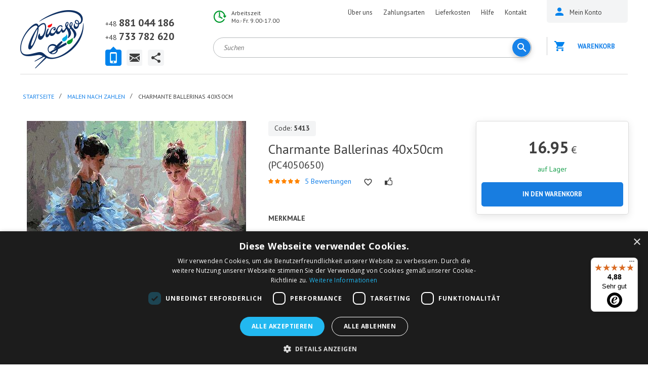

--- FILE ---
content_type: text/html; charset=utf-8
request_url: https://ipicasso.de/malen-nach-zahlen/charmante-ballerinas-pc4050650
body_size: 25299
content:
	<!DOCTYPE html><html
dir="ltr" lang="de"><head><meta
charset="UTF-8" /><meta
name="viewport" content="width=device-width, user-scalable=no"><title>Charmante Ballerinas 40x50 - Malen nach Zahlen - iPicasso</title><base
href="https://ipicasso.de/" /><meta
name="description" content="Charmante Ballerinas PC4050650- Malen nach Zahlen Menschen - iPicasso. Die Leinwand ist bereits auf dem Keilrahmen! Kostenlose und schnelle Lieferung ab 40 Euro." /><meta
property="og:title" content="Charmante Ballerinas 40x50 - Malen nach Zahlen - iPicasso" /><meta
property="og:type" content="website" /><meta
property="og:url" content="https://ipicasso.de/malen-nach-zahlen/charmante-ballerinas-pc4050650" /><meta
property="og:image" content="https://ipicasso.de/image/cache/data/goods/00000005413-460x347.jpg" /><meta
property="og:site_name" content="iPicasso.de" /><meta
name="ahrefs-site-verification" content="4a6b0553ac3d40aeceb7bea2cb3c44bced638afc1b4d64f6c433aca6f34192ed"><meta
name="trustpilot-one-time-domain-verification-id" content="57f70bb2-f1e1-4ba7-8caf-87dbee056b92"/><link
href="https://ipicasso.de/image/data/favicon.png" rel="icon" /><link
href="https://ipicasso.de/malen-nach-zahlen/charmante-ballerinas-pc4050650" rel="canonical" /><link
rel="apple-touch-icon" href="https://ipicasso.de/image/data/favicon.png"><link
rel="apple-touch-icon" sizes="76x76" href="https://ipicasso.de/image/data/favicon.png"><link
rel="apple-touch-icon" sizes="120x120" href="https://ipicasso.de/image/data/favicon.png"><link
rel="apple-touch-icon" sizes="152x152" href="https://ipicasso.de/image/data/favicon.png"><link
rel="preconnect" href="https://fonts.gstatic.com/" crossorigin><link
href="https://fonts.googleapis.com/css?family=Open+Sans:400,700|PT+Sans:400,400i,700,700i&amp;subset=cyrillic&amp;display=swap" rel="stylesheet" property="stylesheet"  ><link
rel="stylesheet" type="text/css" href="catalog/view/theme/ava/stylesheet/stylesheet.css?v20" property="stylesheet"  /><link
rel="stylesheet" property="stylesheet"  type="text/css" href="catalog/view/javascript/prettyphoto/prettyphoto/prettyPhoto.css" media="screen" /><link
rel="stylesheet" property="stylesheet"  type="text/css" href="catalog/view/theme/ava/stylesheet/owl.carousel.css" media="screen" /><link
rel="stylesheet" property="stylesheet"  type="text/css" href="catalog/view/theme/ava/stylesheet/owl.theme.default.css" media="screen" /><link
rel="stylesheet" property="stylesheet"  type="text/css" href="catalog/view/javascript/jquery/colorbox/colorbox.css" media="screen" /><link
rel="stylesheet" property="stylesheet"  type="text/css" href="system/cache/seocmspro.css" media="screen" /><link
rel="stylesheet" property="stylesheet"  type="text/css" href="catalog/view/javascript/emoji/css/emoji.css" media="screen" /><link
rel="stylesheet" property="stylesheet"  type="text/css" href="catalog/view/javascript/wysibb/theme/default/wbbtheme.css" media="screen" /><link
rel="stylesheet" property="stylesheet"  type="text/css" href="catalog/view/javascript/blog/rating/jquery.rating.css" media="screen" />
 <script   type="text/javascript" src="//ajax.googleapis.com/ajax/libs/jquery/1.10.2/jquery.min.js"></script> 
 <script defer type="text/javascript" src="/index.php?route=module/js_lang"></script> <script type="text/javascript" >jQuery.fn.addBack = jQuery.fn.andSelf;</script> <script  src="https://ajax.googleapis.com/ajax/libs/jqueryui/1.12.1/jquery-ui.min.js"></script> <script type="text/javascript" src="//cdnjs.cloudflare.com/ajax/libs/jqueryui-touch-punch/0.2.3/jquery.ui.touch-punch.min.js"></script> <script  type="text/javascript" src="catalog/view/javascript/jquery/ui/external/jquery.cookie.js"></script> <script type="text/javascript" src="catalog/view/javascript/common.js?v18"></script>  <script type="text/javascript" src="//widget.trustpilot.com/bootstrap/v5/tp.widget.bootstrap.min.js" async></script> 
 <script>(function(w,d,s,l,i){w[l]=w[l]||[];w[l].push({'gtm.start':
new Date().getTime(),event:'gtm.js'});var f=d.getElementsByTagName(s)[0],
j=d.createElement(s),dl=l!='dataLayer'?'&l='+l:'';j.async=true;j.src=
'https://www.googletagmanager.com/gtm.js?id='+i+dl;f.parentNode.insertBefore(j,f);
})(window,document,'script','dataLayer','GTM-N4W44TZ');</script> 
 <script async src="https://www.googletagmanager.com/gtag/js?id=UA-106985790-3"></script> <script>window.dataLayer = window.dataLayer || [];
  function gtag(){dataLayer.push(arguments);}
  gtag('js', new Date());
  gtag('config', 'UA-106985790-3');</script>  <script src="https://integrations.etrusted.com/applications/widget.js/v2" defer async></script>  <script type="text/javascript">window.dataLayer = window.dataLayer || [];</script> </head><body
id="" class="product _3617 malen-nach-zahlen"  class="">
<header
id="header"><div
class="wrapper mm-sticky"><div
class="in"><div
class="logo">
<a
href="https://ipicasso.de/"></a></div><div
class="headermenucontainer"></div><div
class="mobile_contact">
<a
href="tel:+442039663576"><span>+48 </span>881 044 186</a>
<a
href="mailto:ipicasso.de@gmail.com">ipicasso.de@gmail.com</a></div><div
class="topcontacts"><div
class="tabs"><div
class="block1 tabs__content active"><div
class="line"><a
href="tel:<span>+48 </span>881 044 186"><span>+48 </span>881 044 186</a></div><div
class="line"><span>+48 </span>733 782 620</div></div><div
class="block3 tabs__content"><div
class="line"><span>Schreibe uns</span></div><div
class="line"><a
href="mailto:ipicasso.de@gmail.com">ipicasso.de@gmail.com</a></div></div><div
class="block4 tabs__content"><div
class="line">
<a
href="https://www.facebook.com/ipicassopl" class="tc-ico-fb"></a>
<a
href="https://www.youtube.com/channel/UC3R-7uyqcRQUm5rffznf35Q" class="tc-ico-yt"></a>
<a
href="https://www.instagram.com/ipicasso.pl/" class="tc-ico-im"></a></div></div><ul
class="tabs__caption"><li
class="active"><a
href="#" class="ico1"></a></li><li><a
href="#" class="ico3"></a></li><li><a
href="#" class="ico4"></a></li></ul></div></div><div
class="wrap_1"><div
class="hours"><div
class="line">Arbeitszeit</div><div
class="line">Mo.- Fr. 9.00-17.00</div></div><div
class="topmenu"><ul><li><a
href="/informationen/ipicasso-de/uber-uns">Über uns</a></li><li><a
href="/informationen/hilfe/zahlungsarten/">Zahlungsarten</a></li><li><a
href="/informationen/hilfe/lieferkosten/">Lieferkosten</a></li><li><a
href="/informationen/hilfe/">Hilfe</a></li><li><a
href="/informationen/ipicasso-de/kontakt/">Kontakt</a></li></ul> <script type="text/javascript">$('div.topmenu ul li').each(function () {if (this.getElementsByTagName("a")[0].href == location.href) this.className = "active";});</script> </div><div
class="clear"></div><table
width="100%"><tr><td
width="100%"  style="vertical-align: top;"><div
class="search"><div
id="header_search" class="search2">
<input
class="top-search2" type="text" name="search" placeholder="Suchen" value="" /><div
class="button-search" style="" ></div></div></div></td><td
style="min-width: 30px;" style="vertical-align: top;">
<a
href="https://ipicasso.de/wishlist/" class="like-heart-link" style="display:none"; ><div
class="like like-heart" id="like-heart"></div>
</a></td></tr></table></div><div
class="wrap_2"><div
id="mobile_menu_button">
<a
id="nav-icon3" href="#mobile_menu">
<span></span>
<span></span>
<span></span>
<span></span>
</a></div><div
class="user_area">
<button
id="m_search_button">
<svg
height="18px" version="1.1" viewBox="0 0 18 18" width="18px" xmlns="http://www.w3.org/2000/svg" xmlns:sketch="http://www.bohemiancoding.com/sketch/ns" xmlns:xlink="http://www.w3.org/1999/xlink"><title/><desc/><defs/><g
fill="none" fill-rule="evenodd" id="Page-1" stroke="none" stroke-width="1"><g
fill="#0083ed" id="Core" transform="translate(-339.000000, -381.000000)"><g
transform="translate(339.000000, 381.000000)"><path
d="M12.5,11 L11.7,11 L11.4,10.7 C12.4,9.6 13,8.1 13,6.5 C13,2.9 10.1,0 6.5,0 C2.9,0 0,2.9 0,6.5 C0,10.1 2.9,13 6.5,13 C8.1,13 9.6,12.4 10.7,11.4 L11,11.7 L11,12.5 L16,17.5 L17.5,16 L12.5,11 L12.5,11 Z M6.5,11 C4,11 2,9 2,6.5 C2,4 4,2 6.5,2 C9,2 11,4 11,6.5 C11,9 9,11 6.5,11 L6.5,11 Z" id="Shape"/></g></g></g></svg>
</button><div
class="cabinet">
<a
href="https://ipicasso.de/wishlist/" class="like-heart-link" style="display:none"; ><div
class="like like-heart"></div>
</a>
<a
href="/login/" class="menu_name"><span>Mein Konto</span></a></div><div
id="cart"><div
class="cart empty "><div
class="heading">
<a >
Warenkorb 			</a></div><div
class="content"><div
class="c_in"><div
class="empty">Der Warenkorb ist leer!<br
/><br
/></div></div></div></div></div>
 <script type="text/javascript">$(function() {
        $('#close_cart').on('click', function (event) {
            event.preventDefault();
            $('#cart').removeClass('active');
        });
    });</script> </div></div><div
class="clear"></div></div></div>
</header><div
class="header-100"><div
class="hidden"><div
id="menu"><ul
class="m2"><li>	<a
href="https://ipicasso.de/malen-nach-zahlen/" class="active">Malen nach Zahlen<span></span></a><div><ul><li><a
href="https://ipicasso.de/malen-nach-zahlen/abstraktion/"><img
src="https://ipicasso.de/image/cache/no_image_white-1x1.jpg"> Abstraktion <span
class="kolvo">104</span></a></li><li><a
href="https://ipicasso.de/malen-nach-zahlen/architektur/"><img
src="https://ipicasso.de/image/cache/no_image_white-1x1.jpg"> Architektur <span
class="kolvo">25</span></a></li><li><a
href="https://ipicasso.de/malen-nach-zahlen/astronomie-und-weltraum/"><img
src="https://ipicasso.de/image/cache/no_image_white-1x1.jpg"> Astronomie und Weltraum <span
class="kolvo">28</span></a></li><li><a
href="https://ipicasso.de/malen-nach-zahlen/bilder-von-menschen/"><img
src="https://ipicasso.de/image/cache/no_image_white-1x1.jpg"> Bilder von Menschen <span
class="kolvo">411</span></a></li><li><a
href="https://ipicasso.de/malen-nach-zahlen/blumen/"><img
src="https://ipicasso.de/image/cache/no_image_white-1x1.jpg"> Blumen <span
class="kolvo">317</span></a></li><li><a
href="https://ipicasso.de/malen-nach-zahlen/essen-und-trinken/"><img
src="https://ipicasso.de/image/cache/no_image_white-1x1.jpg"> Essen und Trinken <span
class="kolvo">29</span></a></li><li><a
href="https://ipicasso.de/malen-nach-zahlen/gemalde-von-beruhmten-k%C3%BCnstlern/"><img
src="https://ipicasso.de/image/cache/no_image_white-1x1.jpg"> Gemälde von berühmten Künstlern <span
class="kolvo">45</span></a></li><li><a
href="https://ipicasso.de/malen-nach-zahlen/goldfarben-metallic/"><img
src="https://ipicasso.de/image/cache/no_image_white-1x1.jpg"> Goldfarben (Metallic) <span
class="kolvo">36</span></a></li><li><a
href="https://ipicasso.de/malen-nach-zahlen/landschaften/"><img
src="https://ipicasso.de/image/cache/no_image_white-1x1.jpg"> Landschaften <span
class="kolvo">529</span></a></li><li><a
href="https://ipicasso.de/malen-nach-zahlen/mandala/"><img
src="https://ipicasso.de/image/cache/no_image_white-1x1.jpg"> Mandala <span
class="kolvo">4</span></a></li><li><a
href="https://ipicasso.de/malen-nach-zahlen/natur/"><img
src="https://ipicasso.de/image/cache/no_image_white-1x1.jpg"> Natur <span
class="kolvo">435</span></a></li><li><a
href="https://ipicasso.de/malen-nach-zahlen/ohne-rahmen/"><img
src="https://ipicasso.de/image/cache/no_image_white-1x1.jpg"> Ohne Rahmen <span
class="kolvo">261</span></a></li><li><a
href="https://ipicasso.de/malen-nach-zahlen/religion-religionen/"><img
src="https://ipicasso.de/image/cache/no_image_white-1x1.jpg"> Religion <span
class="kolvo">31</span></a></li><li><a
href="https://ipicasso.de/malen-nach-zahlen/romantik/"><img
src="https://ipicasso.de/image/cache/no_image_white-1x1.jpg"> Romantik <span
class="kolvo">29</span></a></li><li><a
href="https://ipicasso.de/malen-nach-zahlen/rundem/"><img
src="https://ipicasso.de/image/cache/no_image_white-1x1.jpg"> Rundem <span
class="kolvo">33</span></a></li><li><a
href="https://ipicasso.de/malen-nach-zahlen/sets-fur-kinder/"><img
src="https://ipicasso.de/image/cache/no_image_white-1x1.jpg"> Sets für Kinder <span
class="kolvo">67</span></a></li><li><a
href="https://ipicasso.de/malen-nach-zahlen/stadte-und-lander/"><img
src="https://ipicasso.de/image/cache/no_image_white-1x1.jpg"> Städte und Länder <span
class="kolvo">105</span></a></li><li><a
href="https://ipicasso.de/malen-nach-zahlen/stilleben/"><img
src="https://ipicasso.de/image/cache/no_image_white-1x1.jpg"> Stilleben <span
class="kolvo">151</span></a></li><li><a
href="https://ipicasso.de/malen-nach-zahlen/tiere/"><img
src="https://ipicasso.de/image/cache/no_image_white-1x1.jpg"> Tiere <span
class="kolvo">444</span></a></li><li><a
href="https://ipicasso.de/malen-nach-zahlen/verkehr/"><img
src="https://ipicasso.de/image/cache/no_image_white-1x1.jpg"> Verkehr <span
class="kolvo">72</span></a></li></ul></div></li><li>	<a
href="https://ipicasso.de/diamond-painting/">Diamond painting</a></li><li>	<a
href="https://ipicasso.de/rahmen/">Rahmen</a></li><li>	<a
href="https://ipicasso.de/kunstlerbedarf-ponad-300-tytulow-darmowa-dostawa/">Künstlerbedarf</a></li><li>	<a
href="https://ipicasso.de/papercraft-3d-modelle/">Papier Handwerk 3d Modelle<span></span></a><div><ul><li><a
href="https://ipicasso.de/papercraft-3d-modelle/masken/"><img
src="https://ipicasso.de/image/cache/no_image_white-1x1.jpg"> Masken <span
class="kolvo">1</span></a></li><li><a
href="https://ipicasso.de/papercraft-3d-modelle/skulpturen/"><img
src="https://ipicasso.de/image/cache/no_image_white-1x1.jpg"> Skulpturen <span
class="kolvo">14</span></a></li><li><a
href="https://ipicasso.de/papercraft-3d-modelle/wandfiguren/"><img
src="https://ipicasso.de/image/cache/no_image_white-1x1.jpg"> Wandfiguren <span
class="kolvo">11</span></a></li></ul></div></li></ul></div><div
class="mobile-menu"></div><div
class="menu-button"><i
class="fa fa-bars"></i> text_category</div>
<nav
class="mobile-category"><ul
data-breakpoint="2000" class="flexnav"><li><a
href="https://ipicasso.de/">Startseite</a></li><li>	<a
href="https://ipicasso.de/malen-nach-zahlen/" class="active">Malen nach Zahlen<span></span></a><ul><li><a
href="https://ipicasso.de/malen-nach-zahlen/abstraktion/">Abstraktion <span
class="kolvo">104</span></a></li><li><a
href="https://ipicasso.de/malen-nach-zahlen/architektur/">Architektur <span
class="kolvo">25</span></a></li><li><a
href="https://ipicasso.de/malen-nach-zahlen/astronomie-und-weltraum/">Astronomie und Weltraum <span
class="kolvo">28</span></a></li><li><a
href="https://ipicasso.de/malen-nach-zahlen/bilder-von-menschen/">Bilder von Menschen <span
class="kolvo">411</span></a></li><li><a
href="https://ipicasso.de/malen-nach-zahlen/blumen/">Blumen <span
class="kolvo">317</span></a></li><li><a
href="https://ipicasso.de/malen-nach-zahlen/essen-und-trinken/">Essen und Trinken <span
class="kolvo">29</span></a></li><li><a
href="https://ipicasso.de/malen-nach-zahlen/gemalde-von-beruhmten-k%C3%BCnstlern/">Gemälde von berühmten Künstlern <span
class="kolvo">45</span></a></li><li><a
href="https://ipicasso.de/malen-nach-zahlen/goldfarben-metallic/">Goldfarben (Metallic) <span
class="kolvo">36</span></a></li><li><a
href="https://ipicasso.de/malen-nach-zahlen/landschaften/">Landschaften <span
class="kolvo">529</span></a></li><li><a
href="https://ipicasso.de/malen-nach-zahlen/mandala/">Mandala <span
class="kolvo">4</span></a></li><li><a
href="https://ipicasso.de/malen-nach-zahlen/natur/">Natur <span
class="kolvo">435</span></a></li><li><a
href="https://ipicasso.de/malen-nach-zahlen/ohne-rahmen/">Ohne Rahmen <span
class="kolvo">261</span></a></li><li><a
href="https://ipicasso.de/malen-nach-zahlen/religion-religionen/">Religion <span
class="kolvo">31</span></a></li><li><a
href="https://ipicasso.de/malen-nach-zahlen/romantik/">Romantik <span
class="kolvo">29</span></a></li><li><a
href="https://ipicasso.de/malen-nach-zahlen/rundem/">Rundem <span
class="kolvo">33</span></a></li><li><a
href="https://ipicasso.de/malen-nach-zahlen/sets-fur-kinder/">Sets für Kinder <span
class="kolvo">67</span></a></li><li><a
href="https://ipicasso.de/malen-nach-zahlen/stadte-und-lander/">Städte und Länder <span
class="kolvo">105</span></a></li><li><a
href="https://ipicasso.de/malen-nach-zahlen/stilleben/">Stilleben <span
class="kolvo">151</span></a></li><li><a
href="https://ipicasso.de/malen-nach-zahlen/tiere/">Tiere <span
class="kolvo">444</span></a></li><li><a
href="https://ipicasso.de/malen-nach-zahlen/verkehr/">Verkehr <span
class="kolvo">72</span></a></li></ul></li><li>	<a
href="https://ipicasso.de/diamond-painting/">Diamond painting</a></li><li>	<a
href="https://ipicasso.de/rahmen/">Rahmen</a></li><li>	<a
href="https://ipicasso.de/kunstlerbedarf-ponad-300-tytulow-darmowa-dostawa/">Künstlerbedarf</a></li><li>	<a
href="https://ipicasso.de/papercraft-3d-modelle/">Papier Handwerk 3d Modelle<span></span></a><ul><li><a
href="https://ipicasso.de/papercraft-3d-modelle/masken/">Masken <span
class="kolvo">1</span></a></li><li><a
href="https://ipicasso.de/papercraft-3d-modelle/skulpturen/">Skulpturen <span
class="kolvo">14</span></a></li><li><a
href="https://ipicasso.de/papercraft-3d-modelle/wandfiguren/">Wandfiguren <span
class="kolvo">11</span></a></li></ul></li></ul>
</nav></div></div><div
id="landscape_placeholder"><div>
<img
src="image/rotate_device.png" alt=""><div
class="title">Please rotate your device</div><div
class="text">We don't support landscape mode yet. Please go back to portrait mode for the best experience.</div></div></div><div
class="in mainwrapp"><div
id="notification"></div><div
id="ppheader"><div
class="in"><div
class="img">
<img
itemprop="image" id="zoom"
src="https://ipicasso.de/image/cache/data/goods/00000005413-460x347.jpg"
title="Charmante Ballerinas 40x50cm malen nach zahlen"
alt="Charmante Ballerinas 40x50cm malen nach zahlen" /></div><div
class="left"><div
class="name">Charmante Ballerinas 40x50cm</div><div
class="clear"></div><div
class="code sku">Code: <b>5413</b></div><div
class="rating"><img
src="catalog/view/theme/ava/image/stars-5.png" alt="5" /></div><div
class="reviews"><a
onclick="$('a[href=\'#tab-review\']').trigger('click'); $('#tab-description').hide(); $('html, body').animate({ scrollTop: $('a[href=\'#tab-review\']').offset().top - 75}, 650); return false;">5  Bewertungen</a></div></div><div
class="cart"><div
class="cartbutton"><div
class="newcartbtn_w2" style="display: none;">
<a
href="/cart/" class="newcartbtn2">im Warenkorb <span><i>0</i> St.</span><div
class="getcarthint">Zum Warenkorb gehen</div></a><div
class="plusone hint" title="Mehr hinzufügen">+1</div></div>
<a
type="button" title="In den Warenkorb"  id="button-cart2"  class="button "  > In den Warenkorb</a></div></div><div
class="right"><div
class="price_w"><div
class="price clear"><div
class="price-default formated_price" >16.95<span> €</span></div></div></div><div
class="stock"><div
class="green"><span><a
onclick="$('a[href=\'#tab-availability\']').trigger('click'); $('html, body').animate({ scrollTop: $('a[href=\'#tab-availability\']').offset().top - 75}, 650); return false;">auf Lager</a></span></div></div></div></div></div><div
itemscope  itemtype="//schema.org/Product" class="productclass"><div
class="pp_breadcrumb_w"><div
id="bc_menucontainer"></div><div
class="breadcrumb"><ul
itemscope itemtype="https://schema.org/BreadcrumbList"><li
itemprop="itemListElement" itemscope
itemtype="https://schema.org/ListItem" ><i><span></span></i><a
href="https://ipicasso.de/" itemprop="item" ><span
itemprop="name" >Startseite</span></a><meta
itemprop="position" content="1" /></li><li
itemprop="itemListElement" itemscope
itemtype="https://schema.org/ListItem" ><i><span> &raquo; </span></i><a
href="https://ipicasso.de/malen-nach-zahlen/" itemprop="item" ><span
itemprop="name" >Malen nach Zahlen</span></a><meta
itemprop="position" content="2" /></li><li
itemprop="itemListElement" itemscope
itemtype="https://schema.org/ListItem" ><i><span> &raquo; </span></i><span
itemprop="name" >Charmante Ballerinas 40x50cm</span><meta
itemprop="position" content="3" /></li></ul></div></div><div
class="hiddenleftpanel"><div
class="leftside" ><div
class="inw"><div
class="mainmenu polversion" ><div
class="leftselectwrap"><div
class="topselect"><div
class="wrap"><div
class="top-contact__wrapper" id="getaddress"><div
class="top-contact__list"><div
class="top-contact__list__input">
<i
class="top-contact__list__input_marker sprite-marker"></i>
KATALOG                                    <i
class="top-contact__list__input_arrow sprite-arr-down"></i></div><div
class="top-contact__list__input_open"><ul><li
class="ico113 active">
<a
href="https://ipicasso.de/malen-nach-zahlen/">Malen nach Zahlen <span
class="kolvo">1546</span> </a></li><li
class="ico115">
<a
href="https://ipicasso.de/diamond-painting/">Diamond painting <span
class="kolvo">187</span> </a></li><li
class="ico116">
<a
href="https://ipicasso.de/rahmen/">Rahmen <span
class="kolvo">191</span> </a></li><li
class="ico244">
<a
href="https://ipicasso.de/kunstlerbedarf-ponad-300-tytulow-darmowa-dostawa/">Künstlerbedarf <span
class="kolvo">2</span> </a></li><li
class="ico165">
<a
href="https://ipicasso.de/papercraft-3d-modelle/">Papier Handwerk 3d Modelle <span
class="kolvo">26</span> </a></li></ul></div></div></div></div></div></div><div
id="s_menu" class="leftnormalmenu"><ul><li
class="ico113 active">
<a
href="https://ipicasso.de/malen-nach-zahlen/">Malen nach Zahlen <span
class="kolvo">1546</span> </a></li><li
class="ico115">
<a
href="https://ipicasso.de/diamond-painting/">Diamond painting <span
class="kolvo">187</span> </a></li><li
class="ico116">
<a
href="https://ipicasso.de/rahmen/">Rahmen <span
class="kolvo">191</span> </a></li><li
class="ico244">
<a
href="https://ipicasso.de/kunstlerbedarf-ponad-300-tytulow-darmowa-dostawa/">Künstlerbedarf <span
class="kolvo">2</span> </a></li><li
class="ico165">
<a
href="https://ipicasso.de/papercraft-3d-modelle/">Papier Handwerk 3d Modelle <span
class="kolvo">26</span> </a></li></ul></div></div></div></div></div><div
class="maincontent"  ><div
class="category-details"><div
class="pc_left"><div
class="image">
<a
href="https://ipicasso.de/image/cache/data/goods/00000005413-800x800.jpg" class="colorbox" id="zoom_link1">
<img
itemprop="image" id="image"
src="https://ipicasso.de/image/cache/data/goods/00000005413-460x347.jpg"
title='Charmante Ballerinas 40x50cm malen nach zahlen'
alt='Charmante Ballerinas 40x50cm malen nach zahlen'
data-zoom-image="https://ipicasso.de/image/cache/data/goods/00000005413-800x800.jpg"/>
</a></div><div
class="hidden" id="duplicate_of_thumbs" >
<a
href="https://ipicasso.de/image/cache/data/goods/00000005413-800x800.jpg"  title="Charmante Ballerinas 40x50cm malen nach zahlen"  data="https://ipicasso.de/image/cache/data/goods/00000005413-460x347.jpg"  class="selected  " class="zoom_additional" data-image="https://ipicasso.de/image/cache/data/goods/00000005413-460x347.jpg" data-zoom-image="https://ipicasso.de/image/cache/data/goods/00000005413-800x800.jpg" rel="prettyPhoto[pp_gal1]"	/>
</a>
<a
href="https://ipicasso.de/image/cache/data/goods/00000005413_1-800x800.jpg"
title="Charmante Ballerinas 40x50cm malen nach zahlen"
data="https://ipicasso.de/image/cache/data/goods/00000005413_1-94x76.jpg"
class=" "                                                                                                                                                                                                                                      class="zoom_additional"
data-image="https://ipicasso.de/image/cache/data/goods/00000005413_1-460x347.jpg"
data-zoom-image=""
rel="prettyPhoto[pp_gal1]"
/>
</a>
<a
href="https://ipicasso.de/image/cache/data/goods/00000005413_2-800x800.jpg"
title="Charmante Ballerinas 40x50cm malen nach zahlen"
data="https://ipicasso.de/image/cache/data/goods/00000005413_2-94x76.jpg"
class=" "                                                                                                                                                                                                                                      class="zoom_additional"
data-image="https://ipicasso.de/image/cache/data/goods/00000005413_2-460x347.jpg"
data-zoom-image=""
rel="prettyPhoto[pp_gal1]"
/>
</a>
<a
href="https://ipicasso.de/image/cache/data/goods/00000005413_3-800x800.jpg"
title="Charmante Ballerinas 40x50cm malen nach zahlen"
data="https://ipicasso.de/image/cache/data/goods/00000005413_3-94x76.jpg"
class=" "                                                                                                                                                                                                                                      class="zoom_additional"
data-image="https://ipicasso.de/image/cache/data/goods/00000005413_3-460x347.jpg"
data-zoom-image=""
rel="prettyPhoto[pp_gal1]"
/>
</a>
<a
href="https://ipicasso.de/image/cache/data/goods/00000005413_4-800x800.jpg"
title="Charmante Ballerinas 40x50cm malen nach zahlen"
data="https://ipicasso.de/image/cache/data/goods/00000005413_4-94x76.jpg"
class=" "                                                                                                                                                                                                                                      class="zoom_additional"
data-image="https://ipicasso.de/image/cache/data/goods/00000005413_4-460x347.jpg"
data-zoom-image=""
rel="prettyPhoto[pp_gal1]"
/>
</a>
<a
href="https://ipicasso.de/image/cache/data/goods/00000005413_5-800x800.jpg"
title="Charmante Ballerinas 40x50cm malen nach zahlen"
data="https://ipicasso.de/image/cache/data/goods/00000005413_5-94x76.jpg"
class=" "                                                                                                                                                                                                                                      class="zoom_additional"
data-image="https://ipicasso.de/image/cache/data/goods/00000005413_5-460x347.jpg"
data-zoom-image=""
rel="prettyPhoto[pp_gal1]"
/>
</a>
<a
href="https://ipicasso.de/image/cache/data/goods/00000005413_6-800x800.jpg"
title="Charmante Ballerinas 40x50cm malen nach zahlen"
data="https://ipicasso.de/image/cache/data/goods/00000005413_6-94x76.jpg"
class=" "                                                                                                                                                                                                                                      class="zoom_additional"
data-image="https://ipicasso.de/image/cache/data/goods/00000005413_6-460x347.jpg"
data-zoom-image=""
rel="prettyPhoto[pp_gal1]"
/>
</a></div><div
class="image-additional"><div
id="gallery"><div
id="owl-example-addimg"><div
class="owl-carousel owl-theme" >
<a
href="https://ipicasso.de/image/cache/data/goods/00000005413-800x800.jpg"
title="Charmante Ballerinas 40x50cm malen nach zahlen"
data="https://ipicasso.de/image/cache/data/goods/00000005413-460x347.jpg"
class="selected  "                                                                                                                                                                                                                                   class="zoom_additional"
data-image="https://ipicasso.de/image/cache/data/goods/00000005413-460x347.jpg"
data-zoom-image="https://ipicasso.de/image/cache/data/goods/00000005413-800x800.jpg"
/>
<img
src="https://ipicasso.de/image/cache/data/goods/00000005413-94x76.jpg"
title="Charmante Ballerinas 40x50cm malen nach zahlen"
alt="Charmante Ballerinas 40x50cm malen nach zahlen"
/>
</a>
<a
href="https://ipicasso.de/image/cache/data/goods/00000005413_1-800x800.jpg"
title="Charmante Ballerinas 40x50cm"
data="https://ipicasso.de/image/cache/data/goods/00000005413_1-94x76.jpg"
class=" "                                                                                                                                                                                                                                      class="zoom_additional"
data-image="https://ipicasso.de/image/cache/data/goods/00000005413_1-460x347.jpg"
data-zoom-image=""
/>
<img
src="https://ipicasso.de/image/cache/data/goods/00000005413_1-94x76.jpg"
title="Charmante Ballerinas 40x50cm malen nach zahlen"
alt="Charmante Ballerinas 40x50cm malen nach zahlen" />
</a>
<a
href="https://ipicasso.de/image/cache/data/goods/00000005413_2-800x800.jpg"
title="Charmante Ballerinas 40x50cm"
data="https://ipicasso.de/image/cache/data/goods/00000005413_2-94x76.jpg"
class=" "                                                                                                                                                                                                                                      class="zoom_additional"
data-image="https://ipicasso.de/image/cache/data/goods/00000005413_2-460x347.jpg"
data-zoom-image=""
/>
<img
src="https://ipicasso.de/image/cache/data/goods/00000005413_2-94x76.jpg"
title="Charmante Ballerinas 40x50cm malen nach zahlen"
alt="Charmante Ballerinas 40x50cm malen nach zahlen" />
</a>
<a
href="https://ipicasso.de/image/cache/data/goods/00000005413_3-800x800.jpg"
title="Charmante Ballerinas 40x50cm"
data="https://ipicasso.de/image/cache/data/goods/00000005413_3-94x76.jpg"
class=" "                                                                                                                                                                                                                                      class="zoom_additional"
data-image="https://ipicasso.de/image/cache/data/goods/00000005413_3-460x347.jpg"
data-zoom-image=""
/>
<img
src="https://ipicasso.de/image/cache/data/goods/00000005413_3-94x76.jpg"
title="Charmante Ballerinas 40x50cm malen nach zahlen"
alt="Charmante Ballerinas 40x50cm malen nach zahlen" />
</a>
<a
href="https://ipicasso.de/image/cache/data/goods/00000005413_4-800x800.jpg"
title="Charmante Ballerinas 40x50cm"
data="https://ipicasso.de/image/cache/data/goods/00000005413_4-94x76.jpg"
class=" "                                                                                                                                                                                                                                      class="zoom_additional"
data-image="https://ipicasso.de/image/cache/data/goods/00000005413_4-460x347.jpg"
data-zoom-image=""
/>
<img
src="https://ipicasso.de/image/cache/data/goods/00000005413_4-94x76.jpg"
title="Charmante Ballerinas 40x50cm malen nach zahlen"
alt="Charmante Ballerinas 40x50cm malen nach zahlen" />
</a>
<a
href="https://ipicasso.de/image/cache/data/goods/00000005413_5-800x800.jpg"
title="Charmante Ballerinas 40x50cm"
data="https://ipicasso.de/image/cache/data/goods/00000005413_5-94x76.jpg"
class=" "                                                                                                                                                                                                                                      class="zoom_additional"
data-image="https://ipicasso.de/image/cache/data/goods/00000005413_5-460x347.jpg"
data-zoom-image=""
/>
<img
src="https://ipicasso.de/image/cache/data/goods/00000005413_5-94x76.jpg"
title="Charmante Ballerinas 40x50cm malen nach zahlen"
alt="Charmante Ballerinas 40x50cm malen nach zahlen" />
</a>
<a
href="https://ipicasso.de/image/cache/data/goods/00000005413_6-800x800.jpg"
title="Charmante Ballerinas 40x50cm"
data="https://ipicasso.de/image/cache/data/goods/00000005413_6-94x76.jpg"
class=" "                                                                                                                                                                                                                                      class="zoom_additional"
data-image="https://ipicasso.de/image/cache/data/goods/00000005413_6-460x347.jpg"
data-zoom-image=""
/>
<img
src="https://ipicasso.de/image/cache/data/goods/00000005413_6-94x76.jpg"
title="Charmante Ballerinas 40x50cm malen nach zahlen"
alt="Charmante Ballerinas 40x50cm malen nach zahlen" />
</a></div><div
class="prev_a"></div><div
class="next_a"></div><div
class="clear"></div></div></div></div></div><div
class="pc_middle"><meta
itemprop="sku" content="5413" /><meta
itemprop="productID" content="3617" /><meta
property="product:category" content="4778"><div
itemprop="model" class="sku">Code: <b>5413</b></div><h1 itemprop="name">Charmante Ballerinas 40x50cm</h1><div
class="name_code">(PC4050650)</div><div
class="rate-panel clear"><div
class="reiting"><img
src="catalog/view/theme/ava/image/stars-5.png" alt="5" /></div><div
class="reviews"><a
onclick="$('a[href=\'#tab-review\']').trigger('click'); $('html, body').animate({ scrollTop: $('a[href=\'#tab-review\']').offset().top - 75}, 650); return false;" class="scroll-to-review-tab">5  Bewertungen</a></div><div
class="like "><a
class="hint " title=" Zu den Favoriten hinzufügen" onclick="addToWishList('3617',this);"></a></div><div
class="share"><a
class="socialhint" data-tooltip-content="#socialsharing"></a><div
class="hidden"><ul
class="white-popup" id="socialsharing"><li>
<button
class="social_share ico-fb" data-type="fb">Facebook</button></li><li>
<button
class="social_share ico-tw" data-type="tw">Twitter</button></li></ul></div></div></div><div
class="clear"></div><div
class="charac">
<header>Merkmale</header><dl><dt>Format des Bildes</dt><dd>Einzelnes Bild</dd><div
class="clear"></div><dt>Größe des Bildes</dt><dd>40x50</dd><div
class="clear"></div><dt>Marke</dt><dd>Picasso</dd><div
class="clear"></div><dt>Thema</dt><dd>Menschen</dd><div
class="clear"></div>
<a
class="attribute-more" >Detaillierte Spezifikationen</a></dl></div><div
class="infoleft"></div></div><div
class="pc_right"><div
class="product-info">
<span
itemprop="offers" itemscope itemtype = "https://schema.org/Offer"><link
itemprop="url" href="https://ipicasso.de/malen-nach-zahlen/charmante-ballerinas-pc4050650" /><meta
itemprop="price" content="16.95" /><meta
itemprop="priceCurrency" content="EUR" /><meta
itemprop="sku" content="5413" /><link
itemprop="availability" href="https://schema.org/InStock" /><link
itemprop="itemCondition" href="https://schema.org/NewCondition" /><meta
itemprop="name" content="Charmante Ballerinas 40x50cm 40x50" />
<span
itemprop="seller" itemscope  itemtype="https://schema.org/Organization" /><meta
itemprop="name" content="IPICASSO Sp. z o.o."  />
</span>
</span><div
itemprop="brand" itemtype="https://schema.org/Brand" itemscope><meta
itemprop="name" content="Picasso" /></div><div
class="price formated_price" >
16.95<span> €</span></div><div
class="stock">auf Lager</div><br><div
class="cart"><div
class="cart-inside"><div
class="cartbutton"><div
class="newcartbtn_w" style="display: none;">
<a
href="/cart/" class="newcartbtn">im Warenkorb <span><i>0</i> St.</span><div
class="getcarthint">Zum Warenkorb gehen</div></a><div
class="plusone hint" title="Mehr hinzufügen">+1</div></div>
<a
type="button" title="In den Warenkorb"  id="button-cart"  class="button "  > In den Warenkorb</a></div><div
class="hidden">
<br
/>
text_qty<br
/>
<span
id="minus" class="quantity-operator">-</span>
<input
class="quantity-productcart" type="text" style="width:36px!important;" name="quantity" size="2" value="1" />
<span
id="plus" class="quantity-operator">+</span>
<input
type="hidden" name="product_id" size="2" value="3617" /></div></div></div></div><div
class="howtoget"><div
style="height: 54px"><div
class="trustpilot-widget" data-locale="de-DE" data-template-id="5419b6a8b0d04a076446a9ad" data-businessunit-id="619535d0d0278d81f3f63345" data-style-height="54px" data-style-width="100%" data-theme="light" data-min-review-count="10">
<a
href="https://de.trustpilot.com/review/ipicasso.de" target="_blank" rel="noopener">Trustpilot</a></div></div><div
id="deliveryhint" class="hidden" style="width: 1000px;"><div
class="textcontent"><div
class="category-details"><div
class="category-details-top"><div
class="delivery-h1">Bearbeitung und Versand von Bestellungen. Allgemeine Informationen</div></div><p><span
style="font-family:Times New Roman,Times,serif"><span
style="font-size:16px"><strong><span
style="color:black">Die Zeit der Bearbeitung und des Versands einer Bestellung </span></strong><span
style="color:black"> - ist die Zeit vom Eingang der Bestellung beim Verkäufer bis zur Übergabe der Bestellung an den Kurierdienst zur Auslieferung. In dieser Zeit bearbeitet, bestätigt und vervollständigt der Verkäufer die Bestellung und übergibt sie an den Kurierdienst.</span></span></span></p><p><span
style="font-family:Times New Roman,Times,serif"><span
style="font-size:16px"><strong><em><span
style="color:black">Bedingungen für den Versand (Versand) </span></em></strong><br
/>
Die vom Verkäufer bearbeiteten und bestätigten Bestellungen werden nach 100%iger Vorauszahlung des Käufers zum Versand und zur Lieferung angenommen.</span></span></p><p><span
style="font-family:Times New Roman,Times,serif"><span
style="font-size:16px"><span
style="color:black">Detaillierte Informationen zum Ablauf der Auftragsabwicklung finden Sie <a
href="/informationen/hilfe/bestellmoglichkeiten/#tab-2" target="_blank" >hier</a></span></span></span></p><p><span
style="font-family:Times New Roman,Times,serif"><span
style="font-size:16px"><strong><em><span
style="color:black">Bearbeitungs und Versandzeit</span></em></strong></span></span></p><p><span
style="font-family:Times New Roman,Times,serif"><span
style="font-size:16px"><span
style="color:black">Die Standardbearbeitungs- und -bestätigungszeit für Bestellungen <strong>die sofort nach der Bestellung bezahlt werden</strong> beträgt <strong>1-3 Stunden</strong> (während der Arbeitszeiten des Verkäufers).</span></span></span></p><p><span
style="font-family:Times New Roman,Times,serif"><span
style="font-size:16px"><span
style="color:black">Wenn der Verkäufer die Bestellung bestätigt : </span></span></span></p><p><span
style="font-family:Times New Roman,Times,serif"><span
style="font-size:16px"><span
style="color:black">an einem Werktag vor 12.00 Uhr, wird die Bestellung noch am selben Tag versandt; </span></span></span></p><p><span
style="font-family:Times New Roman,Times,serif"><span
style="font-size:16px"><span
style="color:black">an einem Werktag nach 12.00 Uhr - &ndash; am nächsten Werktag.</span><br
/>
<span
style="color:black">Der Versand erfolgt an jedem Werktag von Montag bis Freitag.</span></span></span></p><p><span
style="font-family:Times New Roman,Times,serif"><span
style="font-size:16px"><span
style="color:black">Die Bearbeitungs- und Auftragsbestätigungszeiten können sich um die dafür erforderliche Zeit verlängern:</span></span></span></p><p><span
style="font-family:Times New Roman,Times,serif"><span
style="font-size:16px"><span
style="color:black">&nbsp;&nbsp;&nbsp; &nbsp;&nbsp;&nbsp;&bull; Bestätigung der Zahlung für die Waren;<br
/>
&nbsp;&nbsp; &nbsp;&nbsp;&nbsp;&nbsp;&bull; Die Lieferung der Waren, die in der Bestellung fehlen, erfolgt in das Lager des Verkäufers.</span></span></span></p></div></div></div><div
id="worlddeliveryhint" class="hidden" style="width: 1000px;"><div
class="textcontent"><div
class="category-details"><div
class="category-details-top"><div
class="delivery-h1">Bedingungen für die Lieferung in Deutschland</div></div><p
style="text-align:justify"><strong>Lieferzeiten </strong> sind die tatsächlichen Lieferzeiten ab dem Zeitpunkt der Übergabe der Ware an den Kurierdienst bis zum Eingang der Ware beim Käufer.</p><p
style="text-align:justify"><strong><em>Lieferbedingungen und Konditionen</em></strong></p><p
style="text-align:justify">Die Lieferung der Waren erfolgt an die vom Käufer in der Bestellung angegebene Adresse.</p><p
style="text-align:justify">Lieferungen nach Deutschland sind in B&uuml;singen nicht möglich</p><p
style="text-align:justify">Für die Lieferung von Waren bis <strong>40&euro;*</strong> fallen Versandkosten an: Die Standardkosten für die Lieferung betragen <strong>4&euro;*</strong>.</p><p
style="text-align:justify"><strong>Die Lieferung ist innerhalb Deutschlands ab einem Bestellwert von &euro;40* kostenlos. </strong></p><p
style="text-align:justify">*Möglicherweise fallen regionale Zuschläge an: Die Kosten für die Lieferung erhöhen sich in jedem Fall um &euro;<strong>10</strong> wenn die Postleitzahl der Zieladresse in den unten aufgeführten Postleitzahlenbereichen liegt. . In der Regel handelt es sich um Postleitzahlen für abgelegene oder schwer zugängliche Orte oder Inseln.</p><p
style="text-align:justify">18565; 25845 - 25847; 25849; 25859; 25863; 25869; 25929 - 25933; 25938 - 25942; 25946 - 25949; 25952 - 25955; 25961 - 25970; 25980; 25985; 25986; 25988 - 25990; 25992 - 25994; 25996 - 25999; 26465; 26474; 26486; 26548; 26571; 26579; 26757; 27498 Helgoland; 78263 - 78266; 83256</p><p
style="text-align:justify"><strong><em>Lieferfrist</em></strong></p><p
style="text-align:justify">Die Standardlieferzeit beträgt <strong>2-3 Arbeitstage nach Versand.</strong></p><p
style="text-align:justify">Bei Lieferspitzen (Feiertage, Weihnachten) oder bei höherer Gewalt (Unfälle, Staus, schwierige Witterungsverhältnisse) kann sich die Lieferzeit um 1-2 Werktage verlängern.</p><p
style="text-align:justify">Die Lieferfristen und -kosten in andere EU-Länder betragen betragen <strong>mindestens 3 Werktage bzw, mindestens &euro;4</strong> und werden bei der Bestellabwicklung angegeben.</p><p
style="text-align:justify">Detaillierte Informationen über Lieferzeiten, -länder, -arten und -kosten finden <a
href="/informationen/hilfe/lieferkosten/" target="_blank" >Sie hier</a></p></div></div></div><div
id="paymenthint" class="hidden" style="width: 1000px;"><div
class="textcontent"><div
class="category-details"><div
class="category-details-top"><div
class="delivery-h1">Lieferbedingungen für andere EU-Länder</div></div><p><strong>Die Lieferzeit</strong> ist der tatsächliche Zeitpunkt der Lieferung der Waren ab dem Zeitpunkt der Übergabe der Waren an den Kurierdienst bis zum Zeitpunkt des Empfangs der Waren durch den Käufer.</p><p><strong><em>Kosten und Lieferfristen</em></strong></p><p>Die Lieferung erfolgt an die vom Kunden bei der Bestellung angegebene Adresse.</p><p>Der Versand in andere EU-Länder ist kostenpflichtig und hängt nicht von der Menge und dem Gewicht der Bestellung ab.</p><p>Die Lieferzeit in andere EU-Länder beträgt <strong>ab 3 Tagen</strong>. Die Versandkosten sind abhängig vom Land und der Lieferadresse und betragen <strong>ab &euro;4 </strong>. Die Lieferzeiten und -kosten werden bei der Bestellung angegeben.</p><p>In Spitzenzeiten (Feiertage, Weihnachten) oder bei höherer Gewalt (Unfälle, Staus, schwierige Witterungsbedingungen) können sich die Lieferzeiten um 1-2 Arbeitstage verlängern.</p><p>Einzelheiten zu Lieferzeiten, Ländern, Arten und Kosten sind <a
href="/informationen/hilfe/lieferkosten/" target="_blank" >hier</a> beschrieben.</p></div></div></div><div
class="howtogethead">
LIEFERBEDINGUNGEN & KOSTEN</div><div
class="post clear"><div
class="left">
<b>Versenden</b><br>
<a
data-fancybox data-options='{"touch" : false}' data-src="#deliveryhint" href="javascript:;">Versandbedingungen</a></div><div
class="right">
<span
class="green">1 Tag</span><br>
<span
class="gray">arbeitstage</span></div></div><div
class="courier clear"><div
class="left">
<b>Lieferung in Deutschland</b> <br/> <span
class="gray">kostenlos ab</span> <span
class="green">40 €</span><br>
<a
data-fancybox data-options='{"touch" : false}' data-src="#worlddeliveryhint" href="javascript:;">Lieferbedingungen</a></div><div
class="right">
<span
class="green">2-3 Tage</span><br>
<span
class="gray">arbeitstage</span></div></div><div
class="wwcourier clear"><div
class="left">
<b>Lieferung innerhalb der EU</b> <br/><span
class="gray">Versandkosten ab</span> <span
class="green">4 €</span><br>
<a
data-fancybox data-options='{"touch" : false}' data-src="#paymenthint" href="javascript:;">Lieferbedingungen</a></div><div
class="right">
<span
class="green">ab 3 Tagen</span><br>
<span
class="gray">arbeitstage</span></div></div></div></div><div
class="clear"></div><div
class="right"><div
class="description"><div
class="inforight hidden"></div></div></div></div><hr><div
id="product_works" style="height:286px;"><div
id="user_images" style=""><div
class="box"><div
class="box-heading">Teilen Sie positive Emotionen und inspirieren Sie andere zur Kreativität:</div><div
class="box-content"><div
id="owl-userimages" class="owl-carousel owl-theme" style="display: block; opacity: 1;"><div
class="owl-carousel owl-theme"><div
class="item"><div
class="image">
<a
href="https://ipicasso.de/image/cache/downloads/uk0ru95s0d1jei-800x800.jpg"
title=""
data="https://ipicasso.de/image/cache/downloads/uk0ru95s0d1jei-200x160.jpg"
class="uimage zoom_additional"
rel="prettyPhoto[pp_gal]"                                                                                                                                                                                                                                       class="zoom_additional"
data-image="https://ipicasso.de/image/cache/downloads/uk0ru95s0d1jei-800x800.jpg"
data-zoom-image="https://ipicasso.de/image/cache/downloads/uk0ru95s0d1jei-800x800.jpg" >
<img
id="zoom"
src="https://ipicasso.de/image/cache/downloads/uk0ru95s0d1jei-200x160.jpg"
alt=""/>
</a></div></div><div
class="item"><div
class="image">
<a
href="https://ipicasso.de/image/cache/downloads/90de8ix9h62unr-800x800.jpg"
title=""
data="https://ipicasso.de/image/cache/downloads/90de8ix9h62unr-200x160.jpg"
class="uimage zoom_additional"
rel="prettyPhoto[pp_gal]"                                                                                                                                                                                                                                       class="zoom_additional"
data-image="https://ipicasso.de/image/cache/downloads/90de8ix9h62unr-800x800.jpg"
data-zoom-image="https://ipicasso.de/image/cache/downloads/90de8ix9h62unr-800x800.jpg" >
<img
id="zoom"
src="https://ipicasso.de/image/cache/downloads/90de8ix9h62unr-200x160.jpg"
alt=""/>
</a></div></div><div
class="item"><div
class="image">
<a
href="https://ipicasso.de/image/cache/downloads/ela1q1dw92oyrv-800x800.jpg"
title=""
data="https://ipicasso.de/image/cache/downloads/ela1q1dw92oyrv-200x160.jpg"
class="uimage zoom_additional"
rel="prettyPhoto[pp_gal]"                                                                                                                                                                                                                                       class="zoom_additional"
data-image="https://ipicasso.de/image/cache/downloads/ela1q1dw92oyrv-800x800.jpg"
data-zoom-image="https://ipicasso.de/image/cache/downloads/ela1q1dw92oyrv-800x800.jpg" >
<img
id="zoom"
src="https://ipicasso.de/image/cache/downloads/ela1q1dw92oyrv-200x160.jpg"
alt=""/>
</a></div></div><div
class="item"><div
class="image">
<a
href="https://ipicasso.de/image/cache/downloads/2j37q553jyv2xd-800x800.jpg"
title=""
data="https://ipicasso.de/image/cache/downloads/2j37q553jyv2xd-200x160.jpg"
class="uimage zoom_additional"
rel="prettyPhoto[pp_gal]"                                                                                                                                                                                                                                       class="zoom_additional"
data-image="https://ipicasso.de/image/cache/downloads/2j37q553jyv2xd-800x800.jpg"
data-zoom-image="https://ipicasso.de/image/cache/downloads/2j37q553jyv2xd-800x800.jpg" >
<img
id="zoom"
src="https://ipicasso.de/image/cache/downloads/2j37q553jyv2xd-200x160.jpg"
alt=""/>
</a></div></div><div
class="item"><div
class="image">
<a
href="https://ipicasso.de/image/cache/downloads/dstl8duuami3uc-800x800.jpg"
title=""
data="https://ipicasso.de/image/cache/downloads/dstl8duuami3uc-200x160.jpg"
class="uimage zoom_additional"
rel="prettyPhoto[pp_gal]"                                                                                                                                                                                                                                       class="zoom_additional"
data-image="https://ipicasso.de/image/cache/downloads/dstl8duuami3uc-800x800.jpg"
data-zoom-image="https://ipicasso.de/image/cache/downloads/dstl8duuami3uc-800x800.jpg" >
<img
id="zoom"
src="https://ipicasso.de/image/cache/downloads/dstl8duuami3uc-200x160.jpg"
alt=""/>
</a></div></div><div
class="item"><div
class="image">
<a
href="https://ipicasso.de/image/cache/downloads/v23vccijrrzzkq-800x800.jpg"
title=""
data="https://ipicasso.de/image/cache/downloads/v23vccijrrzzkq-200x160.jpg"
class="uimage zoom_additional"
rel="prettyPhoto[pp_gal]"                                                                                                                                                                                                                                       class="zoom_additional"
data-image="https://ipicasso.de/image/cache/downloads/v23vccijrrzzkq-800x800.jpg"
data-zoom-image="https://ipicasso.de/image/cache/downloads/v23vccijrrzzkq-800x800.jpg" >
<img
id="zoom"
src="https://ipicasso.de/image/cache/downloads/v23vccijrrzzkq-200x160.jpg"
alt=""/>
</a></div></div></div><div
class="prev_a"></div><div
class="next_a"></div><div
class="clear"></div></div></div></div> <script type="text/javascript" >$(document).ready(function(){
					var owlui = $("#owl-userimages .owl-carousel");
					owlui.owlCarousel({
						loop: false,
						items: 5,
						dots: true,
						margin: 20,
						responsive : {
							// breakpoint from 0 up
							0 : {
								margin: 10,
							},
							// breakpoint from 480 up
							480 : {
								margin: 10,
							},
							// breakpoint from 768 up
							768 : {
								margin: 20
							}
						},
						onInitialized: function(e){
							console.log("1");
							if (e.item.count<6) {
								console.log(e.item.count);
								$("#owl-userimages .prev_a").addClass("disabled");
								$("#owl-userimages .next_a").addClass("disabled");
							}
						}
					});
					$("#owl-userimages .prev_a").on("click", function () {
						owlui.trigger('prev.owl.carousel');
					});
					$("#owl-userimages .next_a").on("click", function () {
						owlui.trigger('next.owl.carousel');
					});
					$("a[rel^='prettyPhoto']").prettyPhoto();
				});</script> </div></div><div
id="tabs" class="htabs" ><div
class="in">
<a
href="#tab-description">BEZEICHNUNG</a>
<a
href="#tab-review">Bewertungen (5)</a>
<a
href="#tab-related">Verwandte Produkte (2)</a></div></div><div
id="tabdivider"></div><div
id="tab-review" class="tab-content"><div
id="review"></div></div><div
id="tab-mywork-upload"></div><div
id="tab-related" class="tab-content"><div
class="box-product"><div><div
class="image"><a
href="https://ipicasso.de/malen-nach-zahlen/charmante-ballerinas-pc5065172"><img
src="https://ipicasso.de/image/cache/data/goods/00000006033-160x230.jpg" alt="Charmante Ballerinas 50x65cm" /></a></div><div
class="name"><a
href="https://ipicasso.de/malen-nach-zahlen/charmante-ballerinas-pc5065172">Charmante Ballerinas 50x65cm</a></div><div
class="price">
20.95<span> €</span></div><div
itemprop="aggregateRating" itemtype="https://schema.org/AggregateRating" itemscope class="rating"><meta
itemprop="reviewCount" content="2" />
<span
itemprop="ratingValue" content="5">
<img
src="catalog/view/theme/ava/image/stars-5.png" alt="5" />
</span></div><div
class="rating"><img
src="catalog/view/theme/ava/image/stars-4.png" alt="2" /></div>
<a
onclick="addToCart('4272');" class="button">In den Warenkorb</a></div><div><div
class="image"><a
href="https://ipicasso.de/malen-nach-zahlen/charmante-ballerinas-40cm50cm-ohne-rahmen-br4050650"><img
src="https://ipicasso.de/image/cache/data/goods/00000006527-160x230.jpg" alt="Charmante Ballerinas 40cm*50cm (Ohne Rahmen)" /></a></div><div
class="name"><a
href="https://ipicasso.de/malen-nach-zahlen/charmante-ballerinas-40cm50cm-ohne-rahmen-br4050650">Charmante Ballerinas 40cm*50cm (Ohne Rahmen)</a></div><div
class="price">
10.95<span> €</span></div>
<a
onclick="addToCart('4475');" class="button">In den Warenkorb</a></div></div></div><div
id="tab-description" class="tab-content"><div
class="product-description"  ><p>Das ist ein kteatives <strong>Malen nach Zahlen von Picasso</strong>, das Ihr Leben mit Farben und Emotionen erf&uuml;llt und Ihnen hilft, Ihre Zeit auf eine spannende und unterhaltsame Weise zu verbringen.</p><p>Malen nach Zahlen ist ein tolles Geschenk, ein sch&ouml;nes Dekorationselement, eine ungew&ouml;hnliche Einrichtung und eine einmalige &Uuml;berraschung.</p><p>Fangen Sie jetzt an zu malen und schaffen Sie ein farbenfrohes Gem&auml;lde auch ohne besondere k&uuml;nstlerische F&auml;higkeiten.</p><p>Das Picasso-Set enth&auml;lt alles, was Sie f&uuml;r Ihr zuk&uuml;nftiges Meisterwerk brauchen: frisch vakuumverpackte Acrylfarben, 3 Pinsel und eine nat&uuml;rliche Leinwand, die auf einem Keilrahmen vorgefertigt ist.</p><p>Alles, was man dazu braucht, ist ein wenig Geduld, ein wenig Willenskraft und 2 L&ouml;ffel Talent ;-).</p><p>Hunderttausende von zufriedenen Kunden aus der ganzen Welt schicken uns ihre fertigen Werke, die wir gerne in unserer <a
href="/finished-paintings/?img_ctg_id=113"><strong>&quot;Galerie der fertigen Kunstwerke&quot;</strong></a> ausstellen - sehen Sie selbst, wie cool und realistisch die Bilder aussehen. Das k&ouml;nnen Sie auch tun!</p><p>Viel Spa&szlig; beim Malen - es wird klappen, Picasso garantiert es!</p><meta
itemprop="description" content="Charmante Ballerinas PC4050650- Malen nach Zahlen Menschen - iPicasso. Die Leinwand ist bereits auf dem Keilrahmen! Kostenlose und schnelle Lieferung ab 40 Euro." /></div><div
class="tab-attribute" ><div
class="attribute_group_name">Wichtigste Merkmale</div><ul><li
style="overflow:visible"><div
class="attr-name">Format des Bildes</div><div
class="attr-value">Einzelnes Bild</div><div
class="clearfix"></div></li><li
style="overflow:visible"><div
class="attr-name">Größe des Bildes</div><div
class="attr-value">40x50</div><div
class="clearfix"></div></li><li
style="overflow:visible"><div
class="attr-name">Marke</div><div
class="attr-value">Picasso</div><div
class="clearfix"></div></li><li
style="overflow:visible"><div
class="attr-name">Rahmen Option</div><div
class="attr-value">Mit Rahmen (Fertig bespannt)</div><div
class="clearfix"></div></li><li
style="overflow:visible"><div
class="attr-name">Serie</div><div
class="attr-value">Classic</div><div
class="clearfix"></div></li><li
style="overflow:visible"><div
class="attr-name">Thema</div><div
class="attr-value">Menschen</div><div
class="clearfix"></div></li></ul><div
class="attribute_group_name">Zusätzliche Merkmale</div><ul><li
style="overflow:visible"><div
class="attr-name">Anzahl der beiliegenden Farben im Set, Stück</div><div
class="attr-value">28</div><div
class="clearfix"></div></li><li
style="overflow:visible"><div
class="attr-name">Erfordert Zusammenbau</div><div
class="attr-value">Nein</div><div
class="clearfix"></div></li><li
style="overflow:visible"><div
class="attr-name">Schwierigkeitsgrad (von 1 bis 5)</div><div
class="attr-value">4</div><div
class="clearfix"></div></li></ul><div
class="attribute_group_name">Paketliste (was ist dabei)</div><ul><li
class="checked"><div
class="attr-name">Schöne mehrfarbige Verpackung <span></span></div><div
class="clearfix"></div></li><li
class="checked"><div
class="attr-name"> Grundierte Leinwand aus reiner Baumwolle, auf einen Holzrahmen gespannt <span></span></div><div
class="clearfix"></div></li><li
class="checked"><div
class="attr-name"> Wandhalterung <span></span></div><div
class="clearfix"></div></li><li
class="checked"><div
class="attr-name"> Ein Satz Acrylfarben auf der Basis von ungiftigen Komponenten. Die Farben müssen nicht gemischt werden <span></span></div><div
class="clearfix"></div></li><li
class="checked"><div
class="attr-name"> Die Farben sind in einer Vakuumverpackung versiegelt, um ein Austrocknen dauerhaft zu verhindern <span></span></div><div
class="clearfix"></div></li><li
class="checked"><div
class="attr-name"> Inklusive 5 Pinseln unterschiedlicher Dicke aus elastischer Nylonfaser <span></span></div><div
class="clearfix"></div></li><li
class="checked"><div
class="attr-name"> Kontrollblatt <span></span></div><div
class="clearfix"></div></li></ul><div
class="product-description"><ul
class="counterparty" style="display: none"><li><b>Importeur in Polen:</b> IPICASSO Sp. z o.o., ul. Słoneczna 194, 05-506 Kolonia Lesznowola, Polska</li></ul></div></div></div><div
id="tabdivider2"></div>
<span
id="cmswidget-3"><div
class="container_reviews" id="ucpridodt_container_reviews_product_id_3617">
<noindex><div
class="container_reviews_vars" style="display: none"><div
class="mark">product_id</div><div
class="mark_id">3617</div><div
class="theme">ava</div><div
class="exec"></div><div
class="visual_editor"></div><div
class="mylist_position">3</div><div
class="thislist">czoxOiIzIjs=</div><div
class="text_wait">text_wait</div><div
class="visual_rating">1</div><div
class="signer">0</div><div
class="imagebox">colorbox</div><div
class="prefix">ucpridodt_</div></div>
</noindex><div
class="width100 overflowhidden lineheight1">&nbsp;</div><div
id="ucpridodt_div_comment_3617" ><div
id="ucpridodt_comment_3617" ><div
class="container_comments" id="container_comments_product_id_3617">
<noindex><div
class="container_comments_vars" id="container_comments_vars_product_id_3617" style="display: none"><div
class="mark">product_id</div><div
class="mark_id">3617</div><div
class="text_rollup_down">rolldown</div><div
class="text_rollup">rollup</div><div
class="visual_editor"></div><div
class="sorting">desc</div><div
class="page">1</div><div
class="mylist_position">3</div><div
class="text_voted_blog_plus">Głosowałeś pozytywnie</div><div
class="text_voted_blog_minus">Głosowałeś  negatywnie</div><div
class="text_all">Ogółem</div><div
class="prefix">ucpridodt_</div></div>
</noindex><div
class="re_top clear"><div
class="left"><div
class="head">GESAMTBEWERTUNG DES PRODUKTS:</div><div
class="stars">
<img
src="/catalog/view/theme/ava/image/bigstar0-0.png" />
<b>Noch keine Bewertungen</b></div></div><div
class="right"><div
class="text">
Teilen Sie Ihre Meinung mit und erzählen Sie anderen von diesem Produkt!</div>
<a
href="/login"  class=" button">
Melden Sie sich an, um eine Bewertung zu schreiben			</a></div><div
class="clearfix"></div></div><div
class="ucpridodt_comment_work" id="ucpridodt_comment_work_0" style="margin-bottom: 10px;"></div><div
class="h1" style="margin-bottom: 15px;">Erfahrungsberichte von Kunden <span
class="review_count">5</span></div><div
itemprop="review" itemscope itemtype="http://schema.org/Review"><div
id="comment_link_3600" class="ucpridodt_form_customer_pointer comment_content level_0"><meta
itemprop="itemReviewed" content="Charmante Ballerinas 40x50cm"/><div
class="container_comment_vars" id="container_comment_product_id_3617_3600" style="display: none"><div
class="comment_id">3600</div></div><div
class="padding10 " style=""><div
class="seocmspro_author"><div
class="name" style="font-size: 18px;line-height: 22px;"
itemprop="author"  itemscope itemtype="https://schema.org/Person"  >
<span
itemprop="name">ELIZA  </span></div><div
class="buyer_status">
Registrierter Kunde</div><div
class="com_date_added"  itemprop="datePublished"  content="2022-03-09" >09.03.2022</div><div
class="clear"></div><div
class="rating"  itemprop="reviewRating" itemscope itemtype="http://schema.org/Rating" ><meta
itemprop="worstRating" content = "0"><meta
itemprop="ratingValue" content = "5" ><meta
itemprop="bestRating" content = "5"> 													<img
style="border: 0px;"  title="5" alt="5" src="catalog/view/theme/ava/image/re_star_5.png"><div
class="text">
Ausgezeichnetes Produkt</div></div><div
class="ihave">
ICH EMPFEHLE DIESES PRODUKT!</div></div><div
class="width100 overflowhidden lineheight1">&nbsp;</div><div
class="com_text color_000;"><div
itemprop="description"  class="bbcode-text" id="bbcode-text-3600">
sehr schöne Bemalung, tolle und sehr präzise Arbeit</div></div><div
class="image_w clear"><div
class="image" style="display:inline; margin-right: 7px;">
<a
href="https://ipicasso.de/image/cache/downloads/dassekhibw39um-800x800.jpg" data="https://ipicasso.de/image/cache/downloads/dassekhibw39um-124x100.jpg" rel="prettyPhoto[gll3600]" class="zoom_additional" data-image="https://ipicasso.de/image/cache/downloads/dassekhibw39um-800x800.jpg"  data-zoom-image="https://ipicasso.de/image/cache/downloads/dassekhibw39um-800x800.jpg" style="width: 124px;text-align: center;height: 100px;">
<img
id="zoom" src="https://ipicasso.de/image/cache/downloads/dassekhibw39um-124x100.jpg">
</a></div></div><div
class="plusminus clear"><div
class="width100"><div><div
class="plus">Dieses Bild hat mich Geduld gelehrt</div></div></div></div><div
class="foot clear"><div
class="make_answer_w" style="float: left;">
<a
href="javascript:void(0);" onlick="return false;" id="comment_id_reply_3600" class="comment_reply hrefajax rolldown button">Bericht Schreiben</a></div><div
class="voting  "  id="voting_3600" style="margin-right: 0px;"><div
class="floatright marginleft10">
<a
href="#blog_plus"   title="Lubię to"   class="comment_yes blog_plus comments_vote " >Да</a><span
class="comments_stat"><span
class="score_plus">(0)</span></span><span
class="re_divider">|</span><a
href="#blog_minus"  title="Nie lubię to"  class="comment_no blog_minus comments_vote " >Нет</a><span
class="comments_stat"><span
class="score_minus">(0)</span></span></div><div
class="mark positive " >
<span
class="text_karma">War die Bewertung hilfreich?</span>
<span
title="All 0: ↑0 i ↓0" class="score">
0						</span></div></div></div><div
class="overflowhidden width100 lineheight1 height1">&nbsp;</div><div
id="parent3600" class="comments_parent"><div
id="ucpridodt_comment_work_3600" class="ucpridodt_comment_work main_comment_container" style="margin-left: 75px;" ></div></div></div></div></div><div
itemprop="review" itemscope itemtype="http://schema.org/Review"><div
id="comment_link_2728" class="ucpridodt_form_customer_pointer comment_content level_0"><meta
itemprop="itemReviewed" content="Charmante Ballerinas 40x50cm"/><div
class="container_comment_vars" id="container_comment_product_id_3617_2728" style="display: none"><div
class="comment_id">2728</div></div><div
class="padding10 " style=""><div
class="seocmspro_author"><div
class="name" style="font-size: 18px;line-height: 22px;"
itemprop="author"  itemscope itemtype="https://schema.org/Person"  >
<span
itemprop="name">GRAŻYNA  </span></div><div
class="buyer_status">
Registrierter Kunde</div><div
class="com_date_added"  itemprop="datePublished"  content="2021-05-23" >23.05.2021</div><div
class="clear"></div><div
class="rating"  itemprop="reviewRating" itemscope itemtype="http://schema.org/Rating" ><meta
itemprop="worstRating" content = "0"><meta
itemprop="ratingValue" content = "5" ><meta
itemprop="bestRating" content = "5"> 													<img
style="border: 0px;"  title="5" alt="5" src="catalog/view/theme/ava/image/re_star_5.png"><div
class="text">
Ausgezeichnetes Produkt</div></div><div
class="ihave">
ICH EMPFEHLE DIESES PRODUKT!</div></div><div
class="width100 overflowhidden lineheight1">&nbsp;</div><div
class="com_text color_000;"><div
itemprop="description"  class="bbcode-text" id="bbcode-text-2728">
Sehr schönes Bild, schöne Farben.</div></div><div
class="image_w clear"><div
class="image" style="display:inline; margin-right: 7px;">
<a
href="https://ipicasso.de/image/cache/downloads/uk0ru95s0d1jei-800x800.jpg" data="https://ipicasso.de/image/cache/downloads/uk0ru95s0d1jei-124x100.jpg" rel="prettyPhoto[gll2728]" class="zoom_additional" data-image="https://ipicasso.de/image/cache/downloads/uk0ru95s0d1jei-800x800.jpg"  data-zoom-image="https://ipicasso.de/image/cache/downloads/uk0ru95s0d1jei-800x800.jpg" style="width: 124px;text-align: center;height: 100px;">
<img
id="zoom" src="https://ipicasso.de/image/cache/downloads/uk0ru95s0d1jei-124x100.jpg">
</a></div></div><div
class="plusminus clear"><div
class="width100"><div><div
class="plus">Macht Spaß, hilft Stress abzubauen.</div></div></div></div><div
class="foot clear"><div
class="make_answer_w" style="float: left;">
<a
href="javascript:void(0);" onlick="return false;" id="comment_id_reply_2728" class="comment_reply hrefajax rolldown button">Bericht Schreiben</a></div><div
class="voting  "  id="voting_2728" style="margin-right: 0px;"><div
class="floatright marginleft10">
<a
href="#blog_plus"   title="Lubię to"   class="comment_yes blog_plus comments_vote " >Да</a><span
class="comments_stat"><span
class="score_plus">(0)</span></span><span
class="re_divider">|</span><a
href="#blog_minus"  title="Nie lubię to"  class="comment_no blog_minus comments_vote " >Нет</a><span
class="comments_stat"><span
class="score_minus">(0)</span></span></div><div
class="mark positive " >
<span
class="text_karma">War die Bewertung hilfreich?</span>
<span
title="All 0: ↑0 i ↓0" class="score">
0						</span></div></div></div><div
class="overflowhidden width100 lineheight1 height1">&nbsp;</div><div
id="parent2728" class="comments_parent"><div
id="ucpridodt_comment_work_2728" class="ucpridodt_comment_work main_comment_container" style="margin-left: 75px;" ></div></div></div></div></div><div
itemprop="review" itemscope itemtype="http://schema.org/Review"><div
id="comment_link_2062" class="ucpridodt_form_customer_pointer comment_content level_0"><meta
itemprop="itemReviewed" content="Charmante Ballerinas 40x50cm"/><div
class="container_comment_vars" id="container_comment_product_id_3617_2062" style="display: none"><div
class="comment_id">2062</div></div><div
class="padding10 " style=""><div
class="seocmspro_author"><div
class="name" style="font-size: 18px;line-height: 22px;"
itemprop="author"  itemscope itemtype="https://schema.org/Person"  >
<span
itemprop="name">BARBARA  </span></div><div
class="buyer_status">
Registrierter Kunde</div><div
class="com_date_added"  itemprop="datePublished"  content="2021-01-03" >03.01.2021</div><div
class="clear"></div><div
class="rating"  itemprop="reviewRating" itemscope itemtype="http://schema.org/Rating" ><meta
itemprop="worstRating" content = "0"><meta
itemprop="ratingValue" content = "5" ><meta
itemprop="bestRating" content = "5"> 													<img
style="border: 0px;"  title="5" alt="5" src="catalog/view/theme/ava/image/re_star_5.png"><div
class="text">
Ausgezeichnetes Produkt</div></div><div
class="ihave">
ICH EMPFEHLE DIESES PRODUKT!</div></div><div
class="width100 overflowhidden lineheight1">&nbsp;</div><div
class="com_text color_000;"><div
itemprop="description"  class="bbcode-text" id="bbcode-text-2062">
Das Bild ist sehr gut gemalt. Wie immer Materialien auf höchstem Niveau.Ich empfehle es, es sieht wunderschön aus :)</div></div><div
class="image_w clear"><div
class="image" style="display:inline; margin-right: 7px;">
<a
href="https://ipicasso.de/image/cache/downloads/2j37q553jyv2xd-800x800.jpg" data="https://ipicasso.de/image/cache/downloads/2j37q553jyv2xd-124x100.jpg" rel="prettyPhoto[gll2062]" class="zoom_additional" data-image="https://ipicasso.de/image/cache/downloads/2j37q553jyv2xd-800x800.jpg"  data-zoom-image="https://ipicasso.de/image/cache/downloads/2j37q553jyv2xd-800x800.jpg" style="width: 124px;text-align: center;height: 100px;">
<img
id="zoom" src="https://ipicasso.de/image/cache/downloads/2j37q553jyv2xd-124x100.jpg">
</a></div><div
class="image" style="display:inline; margin-right: 7px;">
<a
href="https://ipicasso.de/image/cache/downloads/ela1q1dw92oyrv-800x800.jpg" data="https://ipicasso.de/image/cache/downloads/ela1q1dw92oyrv-124x100.jpg" rel="prettyPhoto[gll2062]" class="zoom_additional" data-image="https://ipicasso.de/image/cache/downloads/ela1q1dw92oyrv-800x800.jpg"  data-zoom-image="https://ipicasso.de/image/cache/downloads/ela1q1dw92oyrv-800x800.jpg" style="width: 124px;text-align: center;height: 100px;">
<img
id="zoom" src="https://ipicasso.de/image/cache/downloads/ela1q1dw92oyrv-124x100.jpg">
</a></div><div
class="image" style="display:inline; margin-right: 7px;">
<a
href="https://ipicasso.de/image/cache/downloads/90de8ix9h62unr-800x800.jpg" data="https://ipicasso.de/image/cache/downloads/90de8ix9h62unr-124x100.jpg" rel="prettyPhoto[gll2062]" class="zoom_additional" data-image="https://ipicasso.de/image/cache/downloads/90de8ix9h62unr-800x800.jpg"  data-zoom-image="https://ipicasso.de/image/cache/downloads/90de8ix9h62unr-800x800.jpg" style="width: 124px;text-align: center;height: 100px;">
<img
id="zoom" src="https://ipicasso.de/image/cache/downloads/90de8ix9h62unr-124x100.jpg">
</a></div></div><div
class="plusminus clear"><div
class="width100"><div><div
class="plus">- genug Farben
- hochwertige Materialien,
- Die Leinwand ist perfekt gespannt</div></div></div></div><div
class="foot clear"><div
class="make_answer_w" style="float: left;">
<a
href="javascript:void(0);" onlick="return false;" id="comment_id_reply_2062" class="comment_reply hrefajax rolldown button">Bericht Schreiben</a></div><div
class="voting  "  id="voting_2062" style="margin-right: 0px;"><div
class="floatright marginleft10">
<a
href="#blog_plus"   title="Lubię to"   class="comment_yes blog_plus comments_vote " >Да</a><span
class="comments_stat"><span
class="score_plus">(0)</span></span><span
class="re_divider">|</span><a
href="#blog_minus"  title="Nie lubię to"  class="comment_no blog_minus comments_vote " >Нет</a><span
class="comments_stat"><span
class="score_minus">(0)</span></span></div><div
class="mark positive " >
<span
class="text_karma">War die Bewertung hilfreich?</span>
<span
title="All 0: ↑0 i ↓0" class="score">
0						</span></div></div></div><div
class="overflowhidden width100 lineheight1 height1">&nbsp;</div><div
id="parent2062" class="comments_parent"><div
id="ucpridodt_comment_work_2062" class="ucpridodt_comment_work main_comment_container" style="margin-left: 75px;" ></div></div></div></div></div><div
itemprop="review" itemscope itemtype="http://schema.org/Review"><div
id="comment_link_1770" class="ucpridodt_form_customer_pointer comment_content level_0"><meta
itemprop="itemReviewed" content="Charmante Ballerinas 40x50cm"/><div
class="container_comment_vars" id="container_comment_product_id_3617_1770" style="display: none"><div
class="comment_id">1770</div></div><div
class="padding10 " style=""><div
class="seocmspro_author"><div
class="name" style="font-size: 18px;line-height: 22px;"
itemprop="author"  itemscope itemtype="https://schema.org/Person"  >
<span
itemprop="name">ILONA  </span></div><div
class="buyer_status">
Registrierter Kunde</div><div
class="com_date_added"  itemprop="datePublished"  content="2020-09-06" >06.09.2020</div><div
class="clear"></div><div
class="rating"  itemprop="reviewRating" itemscope itemtype="http://schema.org/Rating" ><meta
itemprop="worstRating" content = "0"><meta
itemprop="ratingValue" content = "5" ><meta
itemprop="bestRating" content = "5"> 													<img
style="border: 0px;"  title="5" alt="5" src="catalog/view/theme/ava/image/re_star_5.png"><div
class="text">
Ausgezeichnetes Produkt</div></div><div
class="ihave">
ICH EMPFEHLE DIESES PRODUKT!</div></div><div
class="width100 overflowhidden lineheight1">&nbsp;</div><div
class="com_text color_000;"><div
itemprop="description"  class="bbcode-text" id="bbcode-text-1770">
Es war großartig, weil es ein Geschenk für meine Enkelinnen war. Ich bin mit dem Produkt zufrieden.</div></div><div
class="image_w clear"><div
class="image" style="display:inline; margin-right: 7px;">
<a
href="https://ipicasso.de/image/cache/downloads/dstl8duuami3uc-800x800.jpg" data="https://ipicasso.de/image/cache/downloads/dstl8duuami3uc-124x100.jpg" rel="prettyPhoto[gll1770]" class="zoom_additional" data-image="https://ipicasso.de/image/cache/downloads/dstl8duuami3uc-800x800.jpg"  data-zoom-image="https://ipicasso.de/image/cache/downloads/dstl8duuami3uc-800x800.jpg" style="width: 124px;text-align: center;height: 100px;">
<img
id="zoom" src="https://ipicasso.de/image/cache/downloads/dstl8duuami3uc-124x100.jpg">
</a></div></div><div
class="plusminus clear"><div
class="width100"><div><div
class="minus">keine</div></div><div><div
class="plus">nur Vorteile</div></div></div></div><div
class="foot clear"><div
class="make_answer_w" style="float: left;">
<a
href="javascript:void(0);" onlick="return false;" id="comment_id_reply_1770" class="comment_reply hrefajax rolldown button">Bericht Schreiben</a></div><div
class="voting  "  id="voting_1770" style="margin-right: 0px;"><div
class="floatright marginleft10">
<a
href="#blog_plus"   title="Lubię to"   class="comment_yes blog_plus comments_vote " >Да</a><span
class="comments_stat"><span
class="score_plus">(0)</span></span><span
class="re_divider">|</span><a
href="#blog_minus"  title="Nie lubię to"  class="comment_no blog_minus comments_vote " >Нет</a><span
class="comments_stat"><span
class="score_minus">(0)</span></span></div><div
class="mark positive " >
<span
class="text_karma">War die Bewertung hilfreich?</span>
<span
title="All 0: ↑0 i ↓0" class="score">
0						</span></div></div></div><div
class="overflowhidden width100 lineheight1 height1">&nbsp;</div><div
id="parent1770" class="comments_parent"><div
id="ucpridodt_comment_work_1770" class="ucpridodt_comment_work main_comment_container" style="margin-left: 75px;" ></div></div></div></div></div><div
itemprop="review" itemscope itemtype="http://schema.org/Review"><div
id="comment_link_1698" class="ucpridodt_form_customer_pointer comment_content level_0"><meta
itemprop="itemReviewed" content="Charmante Ballerinas 40x50cm"/><div
class="container_comment_vars" id="container_comment_product_id_3617_1698" style="display: none"><div
class="comment_id">1698</div></div><div
class="padding10 " style=""><div
class="seocmspro_author"><div
class="name" style="font-size: 18px;line-height: 22px;"
itemprop="author"  itemscope itemtype="https://schema.org/Person"  >
<span
itemprop="name">ANDRZEJ  </span></div><div
class="buyer_status">
Registrierter Kunde</div><div
class="com_date_added"  itemprop="datePublished"  content="2020-07-15" >15.07.2020</div><div
class="clear"></div><div
class="rating"  itemprop="reviewRating" itemscope itemtype="http://schema.org/Rating" ><meta
itemprop="worstRating" content = "0"><meta
itemprop="ratingValue" content = "5" ><meta
itemprop="bestRating" content = "5"> 													<img
style="border: 0px;"  title="5" alt="5" src="catalog/view/theme/ava/image/re_star_5.png"><div
class="text">
Ausgezeichnetes Produkt</div></div><div
class="ihave">
ICH EMPFEHLE DIESES PRODUKT!</div></div><div
class="width100 overflowhidden lineheight1">&nbsp;</div><div
class="com_text color_000;"><div
itemprop="description"  class="bbcode-text" id="bbcode-text-1698">
Das Malen dieses Bildes hat mir pure Freude bereitet, das Endergebnis ist entzückend, da das Bild dreidimensional wirkt.</div></div><div
class="image_w clear"><div
class="image" style="display:inline; margin-right: 7px;">
<a
href="https://ipicasso.de/image/cache/downloads/v23vccijrrzzkq-800x800.jpg" data="https://ipicasso.de/image/cache/downloads/v23vccijrrzzkq-124x100.jpg" rel="prettyPhoto[gll1698]" class="zoom_additional" data-image="https://ipicasso.de/image/cache/downloads/v23vccijrrzzkq-800x800.jpg"  data-zoom-image="https://ipicasso.de/image/cache/downloads/v23vccijrrzzkq-800x800.jpg" style="width: 124px;text-align: center;height: 100px;">
<img
id="zoom" src="https://ipicasso.de/image/cache/downloads/v23vccijrrzzkq-124x100.jpg">
</a></div></div><div
class="plusminus clear"><div
class="width100"><div><div
class="minus">Pinsel könnten besser sein</div></div><div><div
class="plus">hochwertige Farben</div></div></div></div><div
class="foot clear"><div
class="make_answer_w" style="float: left;">
<a
href="javascript:void(0);" onlick="return false;" id="comment_id_reply_1698" class="comment_reply hrefajax rolldown button">Bericht Schreiben</a></div><div
class="voting  "  id="voting_1698" style="margin-right: 0px;"><div
class="floatright marginleft10">
<a
href="#blog_plus"   title="Lubię to"   class="comment_yes blog_plus comments_vote " >Да</a><span
class="comments_stat"><span
class="score_plus">(0)</span></span><span
class="re_divider">|</span><a
href="#blog_minus"  title="Nie lubię to"  class="comment_no blog_minus comments_vote " >Нет</a><span
class="comments_stat"><span
class="score_minus">(0)</span></span></div><div
class="mark positive " >
<span
class="text_karma">War die Bewertung hilfreich?</span>
<span
title="All 0: ↑0 i ↓0" class="score">
0						</span></div></div></div><div
class="overflowhidden width100 lineheight1 height1">&nbsp;</div><div
id="parent1698" class="comments_parent"><div
id="ucpridodt_comment_work_1698" class="ucpridodt_comment_work main_comment_container" style="margin-left: 75px;" ></div></div></div></div></div><div
class="floatright hidden">Упорядочить отзывы:
<select
name="sorting" class="comments_sorting" onchange="$('#comment').comments(this[this.selectedIndex].value);"><option
selected="selected" value="desc">новые cверху</option><option
value="asc">старые cверху</option>
</select></div><div
class="pagination"><div
class="results">text_pagination</div><div
class="total-products" style="display:none;">5</div></div></div></div><div
id="ucpridodt_comment-title"></div><div
id="ucpridodt_reply_comments2" style="display:none"><div
id="ucpridodt_comment_work_" class="ucpridodt_form_customer_pointer width100" style="margin-top: 20px;"><div
id="form_customer_none" style="display:none;"></div><div
class="form_customer ucpridodt_form_customer" id="ucpridodt_form_customer" style="display:none;"><form
action="https://ipicasso.de/login/" method="post" enctype="multipart/form-data"><div
class="form_customer_content">
<a
href="#" style="float: right;"  class="hrefajax"  onclick="$('.ucpridodt_form_customer').hide('slide', {direction: 'up' }, 'slow'); return false;">закрыть</a>
<b>entry_email</b><br
/>
<input
type="text" name="email" value="" />
<br
/>
<br
/>
<b>entry_password</b><br
/>
<input
type="password" name="password" value="" />
<br
/>
<a
href="https://ipicasso.de/forgot-password/">Passwort vergessen?</a><br
/>
<br
/>
<input
type="submit" value="Einloggen" class="button" />
<a
href="https://ipicasso.de/simpleregister/" class="marginleft10">Регистрация</a>
<input
type="hidden" name="redirect" value="https://ipicasso.de/malen-nach-zahlen/charmante-ballerinas-pc4050650#tabs" /></div></form></div><form
id="ucpridodt_form_work_" class="s111"><div
class="seocmspro_customer_name width100 overflowhidden"><div
class="seocmspro_author">
<input
type="text" name="name" placeholder="Name"  onblur="if (this.value==''){this.value=''}" onfocus="if (this.value=='') this.value='';"   value="" onKeyUp="this.value = this.value.toUpperCase();" >
<input
type="text" name="email" placeholder="Ihre E-Mail (wird nicht veröffentlicht)" value="" style="margin-left: 10px"><div
class="re_login" style="width: 345px; line-height: 20px;top: 8px;position: relative;">Sie sind bereits Mitglied? <a
href="/login/" class="textdecoration_none">Loggen</a> Sie sich ein und hinterlassen Sie Ihre Anmerkungen unter Ihrem Benutzernamen</div></div></div><textarea maxlength="200" name="text" id="ucpridodt_editor_" style="resize:vertical;" class="blog-record-textarea ucpridodt_editor blog-textarea_height" cols="40" placeholder="Hinterlassen Sie einen Kommentar."></textarea><br>
<span
class="text_note hidden"><span
style="color: #FF0000;">Внимание:</span> HTML не поддерживается! Используйте обычный текст.</span><div
class="text_note" style="text-align: right; margin-top: 6px;"><span></span> Maximal 200 Zeichen</div><div
class="bordernone width100 overflowhidden margintop5 lineheight1"></div><div
id="g-recaptcha" ></div><div
class="buttons"><div
class="left"><a
class="button button-comment" id="ucpridodt_button-comment-0"><span>Senden</span></a></div></div></form></div></div></div><div
class="overflowhidden">&nbsp;</div></div>
</span><link
rel="stylesheet" href="https://maxcdn.bootstrapcdn.com/font-awesome/4.4.0/css/font-awesome.min.css"><link
href="/catalog/view/javascript/uploadfile/uploadfile.css?v2" rel="stylesheet"> <script type="text/javascript" src="/catalog/view/javascript/uploadfile/jquery.uploadfile.min.js"></script> <script src="https://www.google.com/recaptcha/api.js?onload=CaptchaCallback&render=explicit&hl=de" async defer></script> <script>$(document).ready(function(){
			
					var prefix = 'ucpridodt_';
			var cmswidget = '3';
			var data = $('#cmswidget-3').html($('#cmswidget-3').clone());
			$('#cmswidget-3').remove();
		data = $(data).html(); $('#tab-review').html(data);;
			delete data;
			delete prefix;
			delete cmswidget;
		
		imageboxinit('colorbox');
			});
	
	$(document).ready(function(){
		$(function() {
			// Initializes and creates emoji set from sprite sheet
			window.emojiPicker = new EmojiPicker({
				emojiable_selector: '[data-emojiable=true]',
				assetsPath: '../catalog/view/javascript/emoji/img/',
				popupButtonClasses: 'fa fa-smile-o'
			});
			// Finds all elements with `emojiable_selector` and converts them to rich emoji input fields
			// You may want to delay this step if you have dynamically created input fields that appear later in the loading process
			// It can be called as many times as necessary; previously converted input fields will not be converted again
			setTimeout(function() {window.emojiPicker.discover();},3000);
		});
		//$('#ucpridodt_comment_id_reply_0').click();
	});
	$(window).load(function() {
		var flag = 0;
		/*$.fn.tabs2 = function() {
		 var selector = this;
		 this.each(function() {
		 var obj = $(this);
		 $(obj.attr('href')).hide();
		 obj.click(function(e) {
		 $(selector).removeClass('selected');
		 $(this).addClass('selected');
		 $($(this).attr('href')).fadeIn();
		 $(selector).not(this).each(function(i, element) {
		 $($(element).attr('href')).hide();
		 });
		 if(flag == 1){
		 //$('html, body').animate({ scrollTop: $("#tabdivider").offset().top - 110}, 250);
		 }
		 flag = 1;
		 e.preventDefault;
		 //return false;
		 });
		 });
		 $(this).show();
		 console.log("rdy")
		 $(this).first().click();
		 };*/
		/*$('#tabs a').each(function() {
		 var obj = $(this);
		 $(obj.attr('href')).hide();
		 });*/
		//$('#tabs a').tabs2();
		if (typeof(tab_selector)==='undefined') {
			var tab_selector = '#tab-review';
		}
		/*setTimeout(function() {
		 var url = location.href, idx = url.indexOf("#")
		 var hash = idx != -1 ? url.substring(idx+1) : "";
		 console.log(hash);
		 if (hash!='') {
		 $('#tab-description').hide();
		 $('#'+hash).show();
		 if ($('#'+hash).length) {
		 var offset = $('#'+hash).offset().top;
		 } else {
		 var offset = '';
		 }
		 if (offset!='') {
		 $('html, body').animate({scrollTop: offset - 100}, 1000);
		 }
		 $('a[href=\''+'#'+hash+'\']').trigger('click');
		 }
		 if (hash=='user_images_anchor'){
		 var fffff = $('#user_images').offset().top-140;
		 $('html, body').animate({ scrollTop: fffff }, 'slow');
		 }
		 console.log("go1")
		 }, 350);*/
		
	});</script> <style>.ajax-file-upload:before{
		content: 'Ein Foto hinzufügen';
		display: block;
		position: absolute;
		color: #fff;
		text-transform: uppercase;
		width: 60px;
		text-align: center;
		left: 50%;
		margin-left: -30px;
		padding-top: 53px;
		font-weight: bold;
		line-height: 18px;
	}</style></div></div> <script type="text/javascript">$('.scroll-to-review-tab').click( function() {
			/*$('html, body').animate({
			 scrollTop: $("#tabs").offset().top
			 }, 600);*/
		});</script> <script type="text/javascript">$(document).ready(function(){
			// $('#tab-description').hide();
			/*setTimeout(function() {
			 var url = location.href, idx = url.indexOf("#")
			 var hash = idx != -1 ? url.substring(idx+1) : "";
			 if (hash!='') {
			 $('#tab-description').hide();
			 $('#'+hash).show();
			 if ($('#'+hash).length) {
			 var offset = $('#'+hash).offset().top;
			 } else {
			 var offset = '';
			 }
			 if (offset!='') {
			 $('html, body').animate({scrollTop: offset }, 1000);
			 }
			 $('a[href=\''+'#'+hash+'\']').trigger('click');
			 }
			 }, 350);*/
			//console.log($('.image-additional a').length);
			if ($('.image-additional a').length) {
				$("a[rel^='prettyPhoto']").prettyPhoto();
			} else {
				$("a#zoom_link1").prettyPhoto();
			}
			$('.zoom_additional').on('click',function(e){
				e.preventDefault();
				$("a[rel^='prettyPhoto']").prettyPhoto();
			});
			//$("a.uimage").prettyPhoto();
			/*if (location.hash) {
			 $('a[href='+location.hash+']').click();
			 var destination = $(location.hash).offset().top-100;
			 $('body, html').animate({ scrollTop: destination }, 300); //1100 - скорость
			 }*/
		});</script> <script type="text/javascript">$('#zoom_link1').on('click',function(e){
			e.preventDefault();
			$('#duplicate_of_thumbs a.selected').trigger('click');
		});
		/*$('.image-additional a').live('mouseenter',function(){
		 src = $(this).attr('data');
		 // $('.image-additional a').attr('rel','prettyPhoto[pp_gal]');
		 //    $(this).attr('rel','');
		 $('.image-additional a').removeClass('active');
		 $(this).addClass('active');
		 $('#image').attr('src',src);
		 });*/
		function plus() {
			q = $('input[name=quantity]').val();
			q++;
			$('input[name=quantity]').val(q);
		}
		function minus() {
			q = $('input[name=quantity]').val();
			if (q<=1) return;
			q--;
			$('input[name=quantity]').val(q);
		}</script> <script type="text/javascript">$('#button-cart').bind('click', function() {
			$.ajax({
				url: 'index.php?route=checkout/cart/add',
				type: 'post',
				data: $('.product-info input[type=\'text\'], .product-info input[type=\'hidden\'], .product-info input[type=\'radio\']:checked, #option-block input[type=\'radio\']:checked, .product-info input[type=\'checkbox\']:checked, .product-info select, .product-info textarea'),
				dataType: 'json',
				success: function(json) {
					$('.success, .warning, .attention, information, .error').remove();
					if (json['error']) {
						if (json['error']['option']) {
							for (i in json['error']['option']) {
								$('#option-' + i).after('<span class="error">' + json['error']['option'][i] + '</span>');
							}
						}
					}
					if (json['success']) {
						$('#notification').html('<div class="success" style="display: none;">' + json['success'] + '<img src="catalog/view/theme/ava/image/close.png" alt="" class="close" /></div>');
						$('.success').fadeIn('slow');
						if ($('#cart > .cart').hasClass('empty')){
							$('#cart > .cart').removeClass('empty');
							$('#cart > .cart').prepend('<span id="cart-total"><a>'+json['total']+'</a></span>');
						} else {
							$('#cart-total').html(json['total']);
						}
						if (json['percent']) {
							$('#cart .heading a').addClass("dblstroke").html('<i class="totalprice">' + json['total_text']+'</i>'+'<br><s>' + json['total_old_text'] + '</s> <i class="percent">'+json['percent']+'%');
						}
						else
							$('#cart .heading a').html(json['total_text']);
						if($( window ).width() > 500) {
							$('html, body').animate({ scrollTop: 0 }, 'slow');
						}
						//addYandexEcommerce(json);
						gtag('event', 'add_to_cart', {
							"ecomm_totalvalue": json['metrika_product_price'],
							"ecomm_prodid": json['metrika_product_id'],
							"ecomm_pagetype": "product",
							"items": [
								{
									"id": json['metrika_product_id'],
									"name": json['metrika_product_name'],
									"list_name": "product",
									"brand": json['metrika_product_manufacturer'],
									"category": json['metrika_product_category'],
									"quantity": json['metrika_product_quantity'],
									"price": json['metrika_product_price'],
									"google_business_vertical": "retail"
								}
							]
						});
						var image = $('#image').offset();
						var cart = $('#cart');
						var cart_offset = cart.offset();
						$('body').append('<img src="' + $('#image').attr('src') + '" id="temp" style="position: absolute; z-index:9999; top: ' + image.top + 'px; left: ' + image.left + 'px;" />');
						params = {
							top : cart_offset.top + 'px',
							left : cart_offset.left + 'px',
							opacity : 0.0,
							width : cart.width(),
							height : cart.height()
						};
						$('#temp').animate(params, 'slow', false, function () {
							$('#temp').remove();
						});
						setTimeout(function() {$('.success').fadeOut(1000)},3000);
					}
				}
			});
		});
		$(".newcartbtn_w .plusone").bind('click', function(){
			$('#button-cart').click();
		});
		$(".newcartbtn_w2 .plusone").bind('click', function(){
			$('#button-cart').click();
		});</script> <script type="text/javascript">$('#review .pagination a').on('click', function() {
			$('#review').fadeOut('slow');
			$('#review').load(this.href);
			$('#review').fadeIn('slow');
			return false;
		});
		/*
		 /*==========================*/
		var ugy;
		$.fn.tabs3 = function() {
			var selector = this;
			this.each(function() {
				var obj = $(this);
				//$(obj.attr('href')).hide();
				obj.click(function() {
					$(selector).removeClass('selected');
					$(this).addClass('selected');
					$($(this).attr('href')).fadeIn();
					$(selector).not(this).each(function(i, element) {
						$($(element).attr('href')).hide();
					});
					if (ugy == 1){
						var offset = $('.category-details').offset().top + 750;
					} else {
						var offset = $('.category-details').offset().top + 450;
					}
					console.log("offset "+offset);
					if($( window ).width() > 500) {
						$('html, body').animate({scrollTop: offset }, 'fast');
					} else {
						$('html, body').animate({ scrollTop: $("#tabs").offset().top - 170}, 250);
					}
					return false;
				});
			});
			$(this).show();
			console.log($(this));
			var mnm = $(this);
			var url1 = location.href, idx1 = url1.indexOf("#")
			var hash1 = idx1 != -1 ? url1.substring(idx1+1) : "";
			var tab_selector = '#' + hash1;
			//ЕСЛИ БУДЕТ НОВАЯ ВКЛАДКА ТО ДОБАВИТЬ ТУТ ОБРАБОТКУ
			if (hash1=="user_images_anchor"){
				$('.tab-content').hide();
				$('#tab-description').show();
				$('#tabs a[href=#tab-description]').addClass('selected');
				$('html, body').animate({scrollTop: '650px' }, 1000);
				console.log("hash " + hash1);
			} else if ((hash1=="tab_description")||(hash1=="tab-description")){
				if (ugy == 1){
					var offset = $('#tabs').offset().top - 90;
				} else {
					var offset = $('#tabs').offset().top - 300;
				}
				console.log("offset "+offset);
				$('html, body').animate({scrollTop: offset }, 1000);
				$('.tab-content').hide();
				$('#tabs a[href=#tab-description]').addClass('selected');
				$('#tab-description').show();
				console.log("hash " + hash1);
			} else if (hash1=="tab-review"){
				if (ugy == 1){
					var offset = $('#tabs').offset().top - 90;
				} else {
					var offset = $('#tabs').offset().top - 300;
				}
				console.log("offset "+offset);
				$('html, body').animate({scrollTop: offset }, 1000);
				$('.tab-content').hide();
				$('#tabs a[href=#tab-review]').addClass('selected');
				$('#tab-review').show();
				console.log("hash " + hash1 + '' + offset);
			} else if (hash1=="tab-related"){
				if (ugy == 1){
					var offset = $('#tabs').offset().top - 90;
				} else {
					var offset = $('#tabs').offset().top - 300;
				}
				$('html, body').animate({scrollTop: offset }, 1000);
				$('.tab-content').hide();
				$('#tabs a[href=#tab-related]').addClass('selected');
				$('#tab-related').show();
				console.log("hash " + hash1 + '' + offset);
			} else if (hash1==""){
				$('.tab-content').hide();
				$('#tab-description').show();
				$('#tabs a[href=#tab-description]').addClass('selected');
				console.log("hash " + hash1);
			}
			/*if (hash1!='') {
			 $('.tab-content').hide();
			 $(tab_selector).show();
			 if ($('#'+hash1).length) {
			 var offset = $('#'+hash1).offset().top;
			 } else {
			 var offset = '';
			 }
			 if (offset!='') {
			 $('html, body').animate({scrollTop: offset }, 1000);
			 }
			 $('a[href=\''+tab_selector+'\']').trigger('click');
			 console.log("hash " + hash1);
			 } else{
			 $('a[href="#tab_description"]').trigger('click');
			 console.log("hash " + hash1);
			 };
			 if (hash1=="user_images_anchor"){
			 $('a[href="#tab_description"]').trigger('click');
			 console.log("hash " + hash1);
			 }*/
		};
		/*==========================*/
		$("#tabs a").on("click", function(){
			window.location.hash = $(this).attr('href');
		});
		$(window).bind('hashchange', function() {
			var url1 = location.href, idx1 = url1.indexOf("#")
			var hash1 = idx1 != -1 ? url1.substring(idx1+1) : "";
			$('a[href=\'#'+hash1+'\']').trigger('click');
			console.log("hashcnange");
		});
		//$('#review').load('index.php?route=product/product/review&product_id=3617');
					//$('#availability').load('index.php?route=product/product/getAvailabilityTab&product_id=3617');
		
					//$('#user_images').load('index.php?route=product/product/getUserImages&product_id=3617', function() {
			ugy = 1;
			$('#tabs a').tabs3();
			//});
		
		$('#button-review').bind('click', function() {
			$.ajax({
				url: 'index.php?route=product/product/write&product_id=3617',
				type: 'post',
				dataType: 'json',
				data: 'name=' + encodeURIComponent($('input[name=\'name\']').val()) + '&text=' + encodeURIComponent($('textarea[name=\'text\']').val()) + '&rating=' + encodeURIComponent($('input[name=\'rating\']:checked').val() ? $('input[name=\'rating\']:checked').val() : '') + '&captcha=' + encodeURIComponent($('input[name=\'captcha\']').val()),
				beforeSend: function() {
					$('.success, .warning').remove();
					$('#button-review').attr('disabled', true);
					$('#review-title').after('<div class="attention"><img src="catalog/view/theme/ava/image/loading.gif" alt="" /> </div>');
				},
				complete: function() {
					$('#button-review').attr('disabled', false);
					$('.attention').remove();
				},
				success: function(data) {
					if (data['error']) {
						$('#review-title').after('<div class="warning"><img src="catalog/view/theme/ava/image/close.png" alt="" class="close" />' + data['error'] + '</div>');
					}
					if (data['success']) {
						$('#review-title').after('<div class="success"><img src="catalog/view/theme/ava/image/close.png" alt="" class="close" />' + data['success'] + '</div>');
						$('input[name=\'name\']').val('');
						$('textarea[name=\'text\']').val('');
						$('input[name=\'rating\']:checked').attr('checked', '');
						$('input[name=\'captcha\']').val('');
					}
				}
			});
		});</script> <script type="text/javascript">$('#tabs-availability a').tabs();</script> <script type="text/javascript">$(document).ready(function() {
			/*if ($.browser.msie && $.browser.version == 6) {
			 $('.date, .datetime, .time').bgIframe();
			 }*/
			$('.date').datepicker({dateFormat: 'yy-mm-dd'});
			$('.datetime').datetimepicker({
				dateFormat: 'yy-mm-dd',
				timeFormat: 'h:m'
			});
			$('.time').timepicker({timeFormat: 'h:m'});
			//metrika отключил временно
			/*if(typeof dataLayer != 'undefined') {
			 dataLayer.push({
			 "ecommerce": {
			 "detail": {
			 "products": [
			 {
			 "id": "3617",
			 "name" : "Charmante Ballerinas 40x50cm",
			 "price": 16.95,
			 "brand": "Classic",
			 "category": "Malen nach Zahlen"
			 }
			 ]
			 }
			 }
			 });
			 }*/
		});</script> <script type="text/javascript" >var counter = 1;
		var min = 1;
		$('input[name="quantity"]').change(function () {
			var value = parseInt($(this).val());
			var val = value % counter;
			if (val) {
				value = value - val;
			}
			$(this).val(value);
			if (isNaN(parseInt($(this).val()))) {
				$(this).val(min);
			} else {
				if ($(this).val() < min) {
					$(this).val(min);
				}
			}
		});
		$('.quantity-operator').click (function () {
			if ($(this).attr('id') == 'minus') {
				if (parseInt($('input[name="quantity"]').val()) > min) {
					$('input[name="quantity"]').val(parseInt($('input[name="quantity"]').val()) - counter);
				}
			} else {
				$('input[name="quantity"]').val(parseInt($('input[name="quantity"]').val()) + counter);
			}
			if(typeof recalculateprice == 'function') { recalculateprice(); }
		});
		$('.attribute-more').bind('click', function(e) {
			e.preventDefault();
			$('a[href="#tab-description"]').trigger('click');
			$('html, body').animate({ scrollTop: $('.tab-attribute').offset().top-140 }, 1050);
		});
		$('body').addClass("productpage");
		/*setTimeout(function() {
			gtag('event', 'view_item', {
				"ecomm_totalvalue": json.metrika_product_price,
				"ecomm_prodid": json.metrika_product_id,
				"ecomm_pagetype": "product",
				"items": [
					{
						"id": json.metrika_product_id,
						"name": json.metrika_product_name,
						"list_name": "product",
						"brand": json.metrika_product_manufacturer,
						"category": json.metrika_product_category,
						"quantity": json.metrika_product_quantity,
						"price": json.metrika_product_price,
						"google_business_vertical": "retail"
					}
				]
			});
		},3000);*/</script> <script type="text/javascript" src="catalog/view/javascript/fancy/jquery.fancybox.min.js"></script> <link
rel="stylesheet" href="catalog/view/javascript/fancy/jquery.fancybox.min.css"> <script type="text/javascript">$("[data-fancybox]").fancybox({
		scrolling: 'yes'
	});</script> <style>#top_descr img {
		width: 100%;
		height: auto;
	}</style><div
class="clear"></div></div><footer
id="footer"><div
class="in clear"><div
class="blocks block1"><div
class="name"><a
href="informationen/ipicasso-de/">iPicasso.de</a></div><ul><li><a
href="/informationen/ipicasso-de/uber-uns">Über uns</a></li><li><a
href="informationen/ipicasso-de/unsere-vorteile/">Unsere Vorteile</a></li><li><a
href="informationen/ipicasso-de/discount-programm/">Discount Programm</a></li><li><a
href="informationen/ipicasso-de/allgemeine-geschaftsbedingungen/" rel = "nofollow" >Geschäftsbedingungen</a></li></ul></div><div
class="blocks block2"><div
class="name"><a
href="informationen/hilfe/">Käufer helfen</a></div><ul><li><a
href="informationen/hilfe/bestellmoglichkeiten/">Bestellmöglichkeiten</a></li><li><a
href="/informationen/hilfe/zahlungsarten/">Zahlungsarten</a></li><li><a
href="informationen/hilfe/lieferkosten/">Lieferkosten</a></li><li><a
href="informationen/hilfe/beschwerden-und-ruckgaben/">Beschwerden und Rückgaben</a></li></ul></div><div
class="blocks block3"><div
class="name" style="margin-bottom: 40px;"><a
href="informationen/ipicasso-de/kontakt/">Kontaktiere uns</a></div><ul><li
class="ico-3">+48 881 044 186</li><li
class="ico-3">+48 733 782 620</li></ul><ul><li
class="ico-5">ipicasso.de@gmail.com</li></ul><ul><li
class="ico-6">Mo.- Fr. 9.00-17.00</li></ul></div><div
class="blocks block4"><div
class="name">Folge uns</div><div
class=" "><ul><li><a
href="https://www.facebook.com/ipicassopl" class="fb" target="_blank" rel = "nofollow" ></a></li><li><a
href="https://www.youtube.com/channel/UC3R-7uyqcRQUm5rffznf35Q" target="_blank" class="yt" rel = "nofollow"  ></a></li><li><a
href="https://www.instagram.com/ipicasso.pl/" target="_blank" class="im2" rel = "nofollow" ></a></ul></div><div
style="height: 54px"><div
class="trustpilot-widget" data-locale="de-DE" data-template-id="5419b6a8b0d04a076446a9ad" data-businessunit-id="619535d0d0278d81f3f63345" data-style-height="54px" data-style-width="60%" data-theme="dark" data-min-review-count="10">
<a
href="https://de.trustpilot.com/review/ipicasso.de" target="_blank" rel="noopener">Trustpilot</a></div></div></div><style>#footer .block4 ul li a.fb{
                background: url('/catalog/view/theme/ava/img/newicovk.png') 0 0 no-repeat;
            }
            #footer .block4 ul li a.yt{
                background: url('/catalog/view/theme/ava/img/newicook.png') 0 0 no-repeat;
            }
            #footer .block4 ul li a.im2{
                background: url('/catalog/view/theme/ava/img/newicoig.png') 0 0 no-repeat;
            }</style></div><div
class="botpanel"><div
class="in"><div
class="footlogo_de"></div><div
class="copy">
Copyright © 2012-2021<br>
Onlineshop IPICASSO.DE<br>
Malen nach Zahlen  – Dein<br>
Eintritt in die Welt der Kunst!</div><div
class="copy2_pl">
IPICASSO GmbH<br>
Słoneczna 194 Straße<br>
05-506 Kolonia Lesznowola, Polen<br>
USt-IdNr PL1231355620</div><div
class="cards_pl">
<img
src="/catalog/view/theme/ava/image/payments_de.png" /></div><div
class="clear"></div></div></div>
<a
href="#" class="scrollup"><i
class="fa fa-angle-up"></i></a>
</footer><div
id="mobile_menu"><ul><li
class="ico113">
<a
href="https://ipicasso.de/malen-nach-zahlen/">Malen nach Zahlen</a></li><li
class="ico115">
<a
href="https://ipicasso.de/diamond-painting/">Diamond painting</a></li><li
class="ico116">
<a
href="https://ipicasso.de/rahmen/">Rahmen</a></li><li
class="ico244">
<a
href="https://ipicasso.de/kunstlerbedarf-ponad-300-tytulow-darmowa-dostawa/">Künstlerbedarf</a></li><li
class="ico165">
<a
href="https://ipicasso.de/papercraft-3d-modelle/">Papier Handwerk 3d Modelle</a></li></ul></div><link
rel="stylesheet" href="catalog/view/javascript/mmenu/jquery.mmenu.all.css"> <script src="catalog/view/javascript/mmenu/jquery.mmenu.all.min.js"></script> <script src="catalog/view/javascript/mmenu/jquery.mmenu.fixedelements.min.js"></script> <script src="//cdnjs.cloudflare.com/ajax/libs/jquery-scrollTo/2.1.2/jquery.scrollTo.min.js"></script> <script type="text/javascript" >jQuery(document).ready(function($) {
        var $menu = $('#mobile_menu').mmenu({
            "extensions": [
                "pagedim-black"
            ],
            autoHeight: true,
            dropdown 		: true,
            navbar 		: {
                title 		: ""
            },
        }, {
            clone: true,
        });
        var api = $menu.data( "mmenu" );
        $("#nav-icon3").click(function() {
            api.close();
        });
        const panel = document.querySelector( "#mm-mobile_menu" );
        const listview = panel.querySelector( ".mm-listview" );
        $('.topmenu ul li').each(function() {
            const listitem = document.createElement( "li" );
            listitem.innerHTML = $(this).html();
            listview.appendChild( listitem );
        });
    });</script> <style>body {
  display: flex;
  min-height: 100vh;
  flex-direction: column;
}
/*.mainwrapp {
  flex: 1;
}*/
#popup_modal2 {bottom:25px;position:fixed;width:100%;z-index:99991;display:none;overflow:hidden;}
#popup_modal_content2 {align-items:center;background:#fff;border:1px solid #dbdbdb;border-radius:8px;box-shadow:0 10px 24px 0 rgba(0,0,0,.12);display:flex;justify-content:space-between;margin:0 auto;max-width:1250px;padding:24px; }
@media only screen and (max-width:959px){#popup_modal_content2{padding:16px; display:block}}</style><!--[if lt IE 9]> <script src="//html5shim.googlecode.com/svn/trunk/html5.js"></script> <![endif]--><!--[if lt IE 9]> <script src="//css3-mediaqueries-js.googlecode.com/svn/trunk/css3-mediaqueries.js"></script> <![endif]-->
<!--[if IE 7]><link
rel="stylesheet" type="text/css" href="catalog/view/theme/ava/stylesheet/ie7.css" />
<![endif]-->
<!--[if lt IE 7]><link
rel="stylesheet" type="text/css" href="catalog/view/theme/ava/stylesheet/ie6.css" /> <script type="text/javascript" src="catalog/view/javascript/DD_belatedPNG_0.0.8a-min.js"></script> <script type="text/javascript">DD_belatedPNG.fix('#logo img');</script> <![endif]--> <script type="text/javascript" src="catalog/view/javascript/jquery/ui/jquery-ui-timepicker-addon.js"></script> <script type="text/javascript" src="catalog/view/javascript/prettyphoto/prettyphoto/jquery.prettyPhoto.js"></script> <script type="text/javascript" src="catalog/view/javascript/jquery/tabs.js"></script> <script type="text/javascript" src="catalog/view/javascript/jquery/colorbox/jquery.colorbox-min.js?v=18"></script> <script type="text/javascript" src="catalog/view/javascript/jquery/colorbox/jquery.colorbox-min.js"></script> <script type="text/javascript" src="catalog/view/javascript/blog/blog.color.js"></script> <script type="text/javascript" src="catalog/view/javascript/blog/blog.comment.js"></script> <script type="text/javascript" src="catalog/view/javascript/emoji/js/config.js"></script> <script type="text/javascript" src="catalog/view/javascript/emoji/js/util.js"></script> <script type="text/javascript" src="catalog/view/javascript/emoji/js/jquery.emojiarea.js"></script> <script type="text/javascript" src="catalog/view/javascript/emoji/js/emoji-picker.js"></script> <script type="text/javascript" src="catalog/view/javascript/wysibb/jquery.wysibb.min.js"></script> <script type="text/javascript" src="catalog/view/javascript/wysibb/lang/ru.js"></script> <script type="text/javascript" src="catalog/view/javascript/blog/blog.bbimage.js"></script> <script type="text/javascript" src="catalog/view/javascript/blog/rating/jquery.rating.js"></script> <script type="text/javascript">function getResize () {
        if (!$("#content #filterpro_box").length) {
            $('#filterpro_box').insertAfter('#pic-size-filter');
            $('#content #filterpro_box > .box-content').hide();
            $('#content #filterpro_box > .box-heading > div:first').html('+ Filter');
        }
       // $holder = $('#content #filterpro_box > .box-content');
    }
    $(document).ready(function() {
        //показывает Filter надо товаром при низком разрешении
        if ($('body').width() < 1000) {   getResize();       }
        $(window).resize(function(){
            if ($('body').width() < 1000){ getResize(); }
            if ($('body').width() > 1000){
                if ($("#content #filterpro_box").length) {
                    $('#content #filterpro_box').insertAfter('#box_category');
                }
               $('#filterpro_box > .box-heading > div:first').html('Filter');
                $('#filterpro_box > .box-content').show();
            }
        });
        $('#content #filterpro_box > .box-heading > div:first').on('click',function(){
            if($('#content #filterpro_box > .box-content').is(':hidden')){
                $('#content #filterpro_box > .box-heading > div:first').html('- Filter');
                $('#content #filterpro_box > .box-content').show();
            }
            else {
                $('#content #filterpro_box > .box-heading > div:first').html('+ Filter');
                $('#content #filterpro_box > .box-content').hide();
            }
        });
    });
$(document).ready(function(){
	$(window).scroll(function(){
	if ($(this).scrollTop() > 800) {
	$('.scrollup').fadeIn();
	} else {
	$('.scrollup').fadeOut();
	}
	});
	$('.scrollup').click(function(){
	$("html, body").animate({ scrollTop: 0 }, 600);
	return false;
	});
});</script> <script type="text/javascript">function removeYandexEcommerce(id, name, price) {
        console.log('Rem-'+name);
        if(typeof dataLayer == 'undefined')
            return false;
        dataLayer.push({
            "ecommerce": {
                "remove": {
                    "products": [
                        {
                            "id": id,
                            "name": name,
                            "price": price
                        }
                    ]
                }
            }
        });
        return false;
    }
    function addYandexEcommerce(array) {
        console.log('Add-'+array['metrika_product_name']);
        if(typeof dataLayer == 'undefined')
            return false;
        dataLayer.push({
            "ecommerce": {
                "add": {
                    "products": [
                        {
                            "id": array['metrika_product_id'],
                            "name": array['metrika_product_name'],
                            "price": array['metrika_product_price'],
                            "brand": array['metrika_product_manufacturer'],
                            "category": array['metrika_product_category'],
                            "quantity": array['metrika_product_quantity']
                        }
                    ]
                }
            }
        });
        return false;
    }</script> <link
rel="stylesheet" href="https://ajax.googleapis.com/ajax/libs/jqueryui/1.12.1/themes/smoothness/jquery-ui.css" property="stylesheet"  > <script type="text/javascript" src='catalog/view/javascript/js/jquery.elevatezoom.js'></script> <script type="text/javascript" src="catalog/view/javascript/js/animation-menu.js"></script>  <script src="catalog/view/javascript/vendor/owl.carousel.min.js"></script> <script src="catalog/view/javascript/vendor/jquery.ikSelect.min.js"></script> <script src="catalog/view/javascript/vendor/dw_scroll_c.js"></script> <script src="catalog/view/javascript/vendor/tooltipster.bundle.min.js"></script> 
 <script src="catalog/view/javascript/vendor/modernizr-2.8.3.min.js"></script>  <script src="catalog/view/javascript/vendor/tooltipster.bundle.min.js"></script> <script src="catalog/view/javascript/vendor/stickycol.js"></script>  <script src="catalog/view/javascript/main.js?v=19"></script>  <script type='text/javascript'>$(document).ready(function(){
    //showPop2('pop');
$('.search2 input[name="search"]').autocomplete({appendTo: "#header_search", source:function(request,response){$.ajax({url:'/index.php?route=product/search_json',dataType:'json',data:{keyword:request.term},success:function(json){response($.map(json,function(item){return{label:item.name,price:item.price,special:item.special,value:item.href,img:item.thumb,description:item.description,attributes:item.attributes}}));}});},minLength:1,select:function(event,ui){if(ui.item.value==""){return false;}else{location.href=ui.item.value;return false;}},open:function(){$(this).removeClass("ui-corner-all").addClass("ui-corner-top");},close:function(){$(this).removeClass("ui-corner-top").addClass("ui-corner-all");},focus:function(event,ui){$('.search2 input[name="search"]').val(ui.item.label);return false;}}).click(function(){$(this).autocomplete('search')}).data("ui-autocomplete")._renderItem=function(ul,item){var product_img=item.img?'<img src="'+item.img+'">':'<img src="/image/cache/no_image-50x50.jpg">';var product_price=item.special?'<span class="price-old">'+item.price+'</span><span class="price-new">'+item.special+'</span>':item.price;var description=item.description?'<div class="description">'+item.description+'</div>':'';var attributes=item.attributes?'<div class="attributes">'+item.attributes+'</div>':'';if((item.img=='n')||(item.img=='l')){return $("<li class='imlast'></li>").data("ui-autocomplete-item",item).append('<a class="ui-corner-all"><div class="name">'+item.label+'</div></a>').prependTo(ul);}else{return $("<li></li>").data("ui-autocomplete-item",item).append('<a class="ui-corner-all"><div class="image">'+product_img+'</div><div class="name">'+item.label+'</div><div class="price">'+product_price+'</div>'+description+attributes+'</a>').appendTo(ul);};}
$('.search2 input[name="search"]').on("input",function(ev){if($(ev.target).val().length>=1){$('.search2 input[name="search"]').autocomplete('search');console.log($(ev.target).val());}});});</script> <script async
        data-desktop-y-offset="50"
        data-mobile-y-offset="0"
        data-desktop-disable-reviews="false"
        data-desktop-enable-custom="false"
        data-desktop-position="right"
        data-desktop-custom-width="156"
        data-desktop-enable-fadeout="false"
        data-disable-mobile="false"
        data-disable-trustbadge="false"
        data-mobile-custom-width="156"
        data-mobile-disable-reviews="false"
        data-mobile-enable-custom="false"
        data-mobile-position="left"
        data-mobile-enable-topbar="false"
        data-mobile-enable-fadeout="true"
        data-color-scheme="light"
        charset="UTF-8"
        src="//widgets.trustedshops.com/js/XF8BE9AED05AFE33471F006447542155E.js"></script> </body></html>

--- FILE ---
content_type: text/javascript
request_url: https://widgets.trustedshops.com/js/XF8BE9AED05AFE33471F006447542155E.js
body_size: 1459
content:
((e,t)=>{const a={shopInfo:{tsId:"XF8BE9AED05AFE33471F006447542155E",name:"ipicasso.de",url:"ipicasso.de",language:"de",targetMarket:"DEU",ratingVariant:"WIDGET",eTrustedIds:{accountId:"acc-367d5f44-200f-4367-a8dc-fd9e574a89a0",channelId:"chl-e7e3a907-9df8-4693-91c2-2715fca899c8"},buyerProtection:{certificateType:"NO_AUDIT",certificateState:"NO_AUDIT",mainProtectionCurrency:"EUR",classicProtectionAmount:0,maxProtectionDuration:0,plusProtectionAmount:2e4,basicProtectionAmount:100},reviewSystem:{rating:{averageRating:4.88,averageRatingCount:16,overallRatingCount:60,distribution:{oneStar:0,twoStars:0,threeStars:0,fourStars:2,fiveStars:14}},reviews:[{average:5,buyerStatement:"Gute Qualität, superschnell verschickt, günstig im Preis",rawChangeDate:"2025-12-23T21:14:54.000Z",changeDate:"23.12.2025",transactionDate:"18.12.2025"},{average:5,buyerStatement:"Viele tolle Motive, komplette Pakete und superschnelle Lieferung - Spitze!\nZur Handhabung kann ich nichts sagen - das wird ein Weihnachtsgeschenk für eine Freundin. \nAber ich bin vom Shop begeistert!",rawChangeDate:"2025-11-26T04:10:58.000Z",changeDate:"26.11.2025",transactionDate:"19.11.2025"},{average:5,buyerStatement:"Habe bis jetzt nur gute Erfahrungen gemacht",rawChangeDate:"2025-10-25T20:59:26.000Z",changeDate:"25.10.2025"}]},features:["SHOP_CONSUMER_MEMBERSHIP","GUARANTEE_RECOG_CLASSIC_INTEGRATION","PRODUCT_REVIEWS","MARS_REVIEWS","MARS_EVENTS","DISABLE_REVIEWREQUEST_SENDING","MARS_QUESTIONNAIRE","MARS_PUBLIC_QUESTIONNAIRE"],consentManagementType:"OFF",urls:{profileUrl:"https://www.trustedshops.de/bewertung/info_XF8BE9AED05AFE33471F006447542155E.html",profileUrlLegalSection:"https://www.trustedshops.de/bewertung/info_XF8BE9AED05AFE33471F006447542155E.html#legal-info",reviewLegalUrl:"https://help.etrusted.com/hc/de/articles/23970864566162"},contractStartDate:"2023-09-01 00:00:00",shopkeeper:{name:"IPICASSO Sp. z o. o.",street:"Słoneczna 194",country:"PL",city:"Lesznowola",zip:"05-506"},displayVariant:"reviews-only",variant:"reviews-only",twoLetterCountryCode:"DE"},"process.env":{STAGE:"prod"},externalConfig:{trustbadgeScriptUrl:"https://widgets.trustedshops.com/assets/trustbadge.js",cdnDomain:"widgets.trustedshops.com"},elementIdSuffix:"-98e3dadd90eb493088abdc5597a70810",buildTimestamp:"2026-01-20T05:49:24.954Z",buildStage:"prod"},r=a=>{const{trustbadgeScriptUrl:r}=a.externalConfig;let n=t.querySelector(`script[src="${r}"]`);n&&t.body.removeChild(n),n=t.createElement("script"),n.src=r,n.charset="utf-8",n.setAttribute("data-type","trustbadge-business-logic"),n.onerror=()=>{throw new Error(`The Trustbadge script could not be loaded from ${r}. Have you maybe selected an invalid TSID?`)},n.onload=()=>{e.trustbadge?.load(a)},t.body.appendChild(n)};"complete"===t.readyState?r(a):e.addEventListener("load",(()=>{r(a)}))})(window,document);

--- FILE ---
content_type: application/javascript
request_url: https://ipicasso.de/catalog/view/javascript/blog/blog.bbimage.js
body_size: 103
content:
$(document).ready(function(){var $img=$('.bbimage');$img.each(function(){var src=$(this).attr('src');$(this).attr('src','');$(this).attr('src',src);});$img.load(function(){var attrwidth=$(this).closest('div').width();$(this).removeAttr("width").removeAttr("height").css({width:"",height:""});var width=$(this).width();var height=$(this).height();if(width>attrwidth){$(this).attr('width',attrwidth+'px');}else{$(this).attr('width',width+'px');}});});